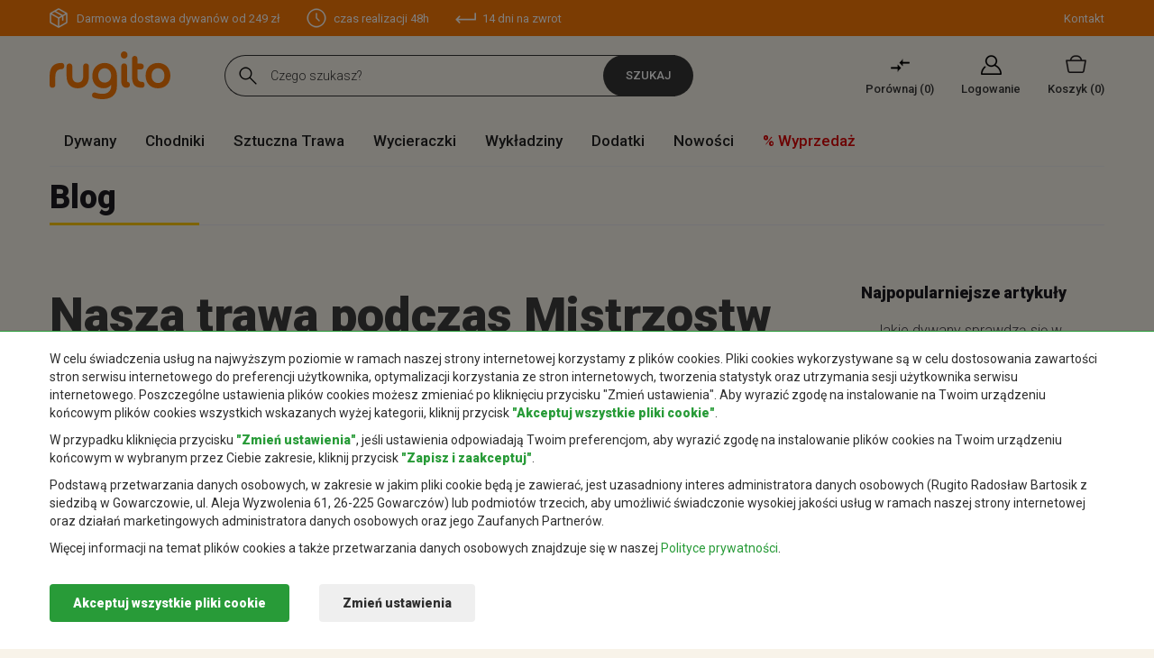

--- FILE ---
content_type: text/html; charset=UTF-8
request_url: https://rugito.pl/blog/_news/224/nasza-trawa-podczas-mistrzostw-euro-2020
body_size: 13249
content:
<!DOCTYPE html><html><head><script>      window.dataLayer = window.dataLayer || [];
      function gtag() { dataLayer.push(arguments); }      
      gtag('consent', 'default', {
        'ad_user_data': 'denied',
        'ad_personalization': 'denied',
        'ad_storage': 'denied',
        'analytics_storage': 'denied',
        'functionality_storage': 'denied',
        'security_storage': 'denied',
        'personalization_storage': 'denied',
        'wait_for_update': 200,
      });       
      </script>    <base href="/" />    <script>    var minPrice = 0;var maxPrice = 1500;var minHeight=0;var maxHeight=60;
    var cp1 = 0;
        var ttt = 1;
        </script>            <script defer src="https://www.googletagmanager.com/gtag/js?id=UA-151116465-1"></script>        <script defer>          window.dataLayer = window.dataLayer || [];function gtag(){dataLayer.push(arguments);}
          gtag('js', new Date());
          gtag('config', 'UA-151116465-1');  		
      </script>    <meta charset="utf-8"><title>Nasza trawa podczas Mistrzostw Euro 2020 - Blog | Rugito.pl – sklep internetowy: dywany, chodniki, wykładziny</title>    <meta name="author" content="dimax.pl">    <meta name="description" content="Chcesz wiedzieć więcej na temat dywanów, chodników, wykładzin, poznać ciekawostki o nich i sposoby ich pielęgnacji? Zapraszamy na bloga o tej tematyce na rugito.pl" />    <meta name="viewport" content="width=device-width,initial-scale=1">    <meta name="apple-mobile-web-app-capable" content="yes">    <meta name="SKYPE_TOOLBAR" content="SKYPE_TOOLBAR_PARSER_COMPATIBLE" /> 
    <link rel="shortcut icon" type="image/x-icon" href="images/favicon.png">    
        <link rel="preconnect" href="https://fonts.googleapis.com"><link rel="preconnect" href="https://fonts.gstatic.com" crossorigin><link async href="https://fonts.googleapis.com/css2?family=Jost:wght@100;300;400;500;600;700&family=Roboto:ital,wght@0,100;0,300;0,400;0,500;0,900;1,100;1,300;1,400;1,500;1,700;1,900&display=swap" rel="stylesheet">        
    	  <meta name="google-site-verification" content="AAdqAsUqk86fm-b501rN9Bqt8EWp38RvknDruWDYEAY" />          
    <script defer>(function(w,d,s,l,i){w[l]=w[l]||[];w[l].push({'gtm.start':    
    new Date().getTime(),event:'gtm.js'});var f=d.getElementsByTagName(s)[0],    
    j=d.createElement(s),dl=l!='dataLayer'?'&l='+l:'';j.async=true;j.src=    
    'https://www.googletagmanager.com/gtm.js?id='+i+dl;f.parentNode.insertBefore(j,f);    
    })(window,document,'script','dataLayer','GTM-N3CZX48');</script>    
        


	    
        
                      <link rel="stylesheet" href="css/stylesheet-1742929701-1.min.css">          
            
    <script>var addrcode = "https://rugito.pl/";</script>    
             
                
        <script src="/js/scripts-1742929701-1.min.js"></script>        
    	                <script>                    (function($){var a={},c="doTimeout",d=Array.prototype.slice;$[c]=function(){return b.apply(window,[0].concat(d.call(arguments)))};$.fn[c]=function(){var f=d.call(arguments),e=b.apply(this,[c+f[0]].concat(f));return typeof f[0]==="number"||typeof f[1]==="number"?this:e};function b(l){var m=this,h,k={},g=l?$.fn:$,n=arguments,i=4,f=n[1],j=n[2],p=n[3];if(typeof f!=="string"){i--;f=l=0;j=n[1];p=n[2]}if(l){h=m.eq(0);h.data(l,k=h.data(l)||{})}else{if(f){k=a[f]||(a[f]={})}}k.id&&clearTimeout(k.id);delete k.id;function e(){if(l){h.removeData(l)}else{if(f){delete a[f]}}}function o(){k.id=setTimeout(function(){k.fn()},j)}if(p){k.fn=function(q){if(typeof p==="string"){p=g[p]}p.apply(m,d.call(n,i))===true&&!q?o():e()};o()}else{if(k.fn){j===undefined?e():k.fn(j===false);return true}else{e()}}}})(jQuery);        </script>                            
            
			
	            
    <meta name="facebook-domain-verification" content="b9gijqn728h55930fcb9sm17fdz5id" />        <link rel="stylesheet" href="css/stylesheet-1742929701-2.min.css"></head><body class=" "><noscript><iframe src="https://www.googletagmanager.com/ns.html?id=GTM-N3CZX48" height="0" width="0" style="display:none;visibility:hidden"></iframe></noscript><div class="consents-box" style="/*display:none*/; ">    <div class="consents-box__inside">            <div class="container">                <div class="consents-box__content">                    <p>                    W celu świadczenia usług na najwyższym poziomie w ramach naszej strony internetowej korzystamy z plików cookies. 
                    Pliki cookies wykorzystywane są w celu dostosowania zawartości stron serwisu internetowego do preferencji użytkownika, optymalizacji korzystania ze stron internetowych, tworzenia statystyk oraz utrzymania sesji użytkownika serwisu internetowego. 
                    Poszczególne ustawienia plików cookies możesz zmieniać po kliknięciu przycisku "Zmień ustawienia". 
                    Aby wyrazić zgodę na instalowanie na Twoim urządzeniu końcowym plików cookies wszystkich wskazanych wyżej kategorii, kliknij przycisk <strong>"Akceptuj wszystkie pliki cookie"</strong>.
                    </p>                    
                    <p>                        W przypadku kliknięcia przycisku <strong>"Zmień ustawienia"</strong>, jeśli ustawienia odpowiadają Twoim preferencjom, aby wyrazić zgodę na instalowanie plików cookies na Twoim urządzeniu końcowym w wybranym przez Ciebie zakresie, kliknij przycisk <strong>"Zapisz i zaakceptuj"</strong>.
                    </p>                    
                    <p>                    Podstawą przetwarzania danych osobowych, w zakresie w jakim pliki cookie będą je zawierać,
                    jest uzasadniony interes administratora danych osobowych 
                    (Rugito Radosław Bartosik z siedzibą w Gowarczowie, ul. Aleja Wyzwolenia 61, 26-225 Gowarczów) 
                    lub podmiotów trzecich, aby umożliwić świadczonie wysokiej jakości usług  
                    w ramach naszej strony internetowej oraz działań marketingowych administratora danych osobowych 
                    oraz jego Zaufanych Partnerów.
                    </p>                    <p>Więcej informacji na temat plików cookies a także przetwarzania danych osobowych znajdzuje się 
                    	w naszej <a href="/polityka-prywatnosci">Polityce prywatności</a>.</p>                </div>                <div class="consents-box__buttons">                <button class="btn btn-green cookie-all-accept">Akceptuj wszystkie pliki cookie</button>                    <button class="btn btn-transparent" data-toggle="modal" data-target="#cookieModalCenter">Zmień ustawienia</button>                </div>            </div>  
    </div>        <div class="consents-box__bg"></div>    </div>    <div class="modal fade" id="cookieModalCenter" tabindex="-1" role="dialog" aria-labelledby="cookieModalCenterTitle" aria-hidden="true">  <div class="modal-dialog modal-dialog-centered" role="document">    <div class="modal-content">      <form class="cookie-form">          <div class="modal-header">            <h5 class="modal-title" id="exampleModalLongTitle">Ustawienie Cookies</h5>            <button type="button" class="close" data-dismiss="modal" aria-label="Close">              <span aria-hidden="true">&times;</span>            </button>          </div>          <div class="modal-body">            <p>Poniżej możesz zarządzać swoimi preferencjami w zakresie instalowania analitycznych i marketingowych plików cookies na Twoim urządzeniu w związku z korzystaniem z naszej strony internetowej.</p>            <div class="option-settings">                <div class="item">    <div class="item-top">                    <h6>Serwisowe pliki cookies</h6>                        <div class="always">Zawsze włączone</div>                    </div>                    <div class="item-bottom">                    <p>Pliki wykorzystywane do prawidłowego działania strony internetowej. Są one niezbędne do poprawnego funkcjonowania, poprawy bezpieczeństwa oraz umożliwienia wykonania podstawowych operacji oferowanych przez stronę, np. dostęp do koszyka produktów. Pliki cookie z tej kategorii są zawsze włączone, ponieważ bez nich strona może działać niepoprawnie. Możliwe jest ich wyłączenie w ustawieniach przeglądarki internetowej, czego efektem może być błędne działanie strony internetowej i sklepu.</p>                    </div>                </div>                <div class="item">    <div class="item-top">                    <h6>Analityczne i marketingowe pliki cookies</h6>                        <div class="item-checkbox">                            <input name="coockie1" type="checkbox" class="item-checkbox-input" id="check-am"  aria-label="am" data-id="checkbox-am" role="switch">                            <label class="item-checkbox-label" for="check-am" data-cli-enable="Włączone" data-cli-disable="Wyłączone"><span>analityczne i marketingowe</span></label>                        </div>                    </div>                    <div class="item-bottom">                    <p>Pliki wykorzystywane w celu sporządzania statystyk odwiedzin i źródeł ruchu na stronie. Pomagają analizować ruch na stronie oraz poprawiać jej działanie. Mogą być wykorzystywane przez naszych Zaufanych Partnerów w celu śledzenia Użytkowników na stronach internetowych. Celem jest wyświetlanie reklam dopasowanych do preferencji poszczególnych Użytkowników.</p>                    </div>                </div>            </div>          </div>          <div class="modal-footer">            <button type="button" class="btn btn-green cookie-selected-accept">Zapisz i zaakceptuj</button>          </div>      </form>    </div>  </div></div>  
  <div id="additional-menu">    <div class="additional-menu__responsive">      <a href="#" class="close-side-panel"><span></span></a>      <div class="additional-menu__inside">        <div class="additional-menu__top">          <a href="/" class="logo">Rugito</a>        </div>        <nav id="menu-responsive">          <ul>                      <li class="submenu  ">              <a href="dywany" 
                class=" "
                  title="Dywany">Dywany</a><span class="s-arr"></span>                  
                            <div class="level-links">                <div class="level-links__inside">                  <div class="submenu-links">                    <ul>                                          <li><a href="/dywany-nowoczesne">Dywany nowoczesne</a></li>  
                                          <li><a href="/dywany-tradycyjne">Dywany tradycyjne</a></li>  
                                          <li><a href="/dywany-shaggy">Dywany shaggy</a></li>  
                                          <li><a href="/dywany-ekskluzywne">Dywany ekskluzywne</a></li>  
                                          <li><a href="/dywany-dzieciece">Dywany dziecięce</a></li>  
                                          <li><a href="/dywany-sznurkowe">Dywany sznurkowe</a></li>  
                                          <li><a href="/dywany-lazienkowe">Dywany łazienkowe</a></li>  
                                          <li><a href="/dywany-zewnetrzne">Dywany zewnętrzne</a></li>  
                                        </ul>                  </div>                </div>              </div>                          </li>                      <li class="submenu  ">              <a href="chodniki" 
                class=" "
                  title="Chodniki">Chodniki</a><span class="s-arr"></span>                  
                            <div class="level-links">                <div class="level-links__inside">                  <div class="submenu-links">                    <ul>                                          <li><a href="/chodniki-nowoczesne">Chodniki nowoczesne</a></li>  
                                          <li><a href="/chodniki-tradycyjne">Chodniki tradycyjne</a></li>  
                                          <li><a href="/chodniki-shaggy">Chodniki shaggy</a></li>  
                                          <li><a href="/chodniki-sznurkowe">Chodniki sznurkowe</a></li>  
                                          <li><a href="/chodniki-podgumowane">Chodniki podgumowane</a></li>  
                                          <li><a href="/chodniki-do-przedpokoju">Chodniki do przedpokoju</a></li>  
                                          <li><a href="/chodniki-dywanowe ">Chodniki dywanowe</a></li>  
                                        </ul>                  </div>                </div>              </div>                          </li>                      <li class="  ">              <a href="sztuczna-trawa" 
                class=" "
                  title="Sztuczna Trawa">Sztuczna Trawa</a><span class="s-arr"></span>                  
                          </li>                      <li class="  ">              <a href="wycieraczki" 
                class=" "
                  title="Wycieraczki">Wycieraczki</a><span class="s-arr"></span>                  
                          </li>                      <li class="  ">              <a href="wykladziny" 
                class=" "
                  title="Wykładziny">Wykładziny</a><span class="s-arr"></span>                  
                          </li>                      <li class="  ">              <a href="dodatki" 
                class=" "
                  title="Dodatki">Dodatki</a><span class="s-arr"></span>                  
                          </li>          					  <li class=""><a href="/dywany-nowosci">Nowości</a></li>            <li class="promo-active"><a href="/dywany-wyprzedaz">% Wyprzedaż</a></li>          </ul>        </nav>      </div>    </div>  </div>  
  <header id="Header-new">      <div class="header-top">        <div class="container">          <div class="inside">            <div class="left-col">              <ul>                                <li class="delivery">                    <a href="https://rugito.pl/koszt-i-czas-dostawy">                                                    Darmowa dostawa dywanów od 249 zł                                                
                    </a>                </li>                                <li class="time"><a href="https://rugito.pl/koszt-i-czas-dostawy">czas realizacji 48h</a></li>                <li class="return"><a href="https://rugito.pl/zwroty-i-reklamacje">14 dni na zwrot</a></li>                
                                
              </ul>              <div id="nav-icon" class="nav-icon">                  <span></span>                  <span></span>                  <span></span>                  <span></span>                  <span></span>                  <span></span>                  <div class="text">Menu</div>              </div>            </div>            <div class="right-col">              <ul>                <li><a href="/Kontakt">Kontakt</a></li>              </ul>            </div>          </div>        </div>      </div>      <div class="header-middle">        <div class="container">          <div class="inside">            <div class="left-col">              <a href="/" class="logo">Rugito</a>            </div>            <div class="right-col">              <div class="form-place">                <form action="https://rugito.pl/products/list" method="get" class="">                  <div class="form-search-top">                    <input type="text" id="search-input" class="text" placeholder="Czego szukasz?" name="phrase" >                    <a class="search-loupe search-button">Szukaj</a>                    <div id="search-inputautocomplete-list" class="autocomplete-items"></div>                  </div>                </form>              </div>              <div class="menu-sticky">                <nav id="menu">                  <ul>                                      <li class="submenu">                      <a href="dywany" 
                        class=" "
                          title="Dywany">Dywany</a>                      <div class="level-links-full" style="/*display:none;*/"><div class="level-links__inside"><div class="submenu-links cat"><div class="title">Kategoria</div><ul><li><a href="dywany-nowoczesne" title="Dywany nowoczesne">Nowoczesne</a></li><li><a href="dywany-kolorowe" title="Dywany kolorowe">Kolorowe</a></li><li><a href="dywany-shaggy" title="Dywany shaggy">Shaggy</a></li><li><a href="dywany-czarno-biale" title="Dywany czarno białe">Czarno białe</a></li><li><a href="dywany-dzieciece" title="Dywany dziecięce">Dziecięce</a></li><li><a href="dywany-boho" title="Dywany boho">Boho</a></li><li><a href="dywany-sznurkowe" title="Dywany sznurkowe">Sznurkowe</a></li><li><a href="dywany-do-prania-w-pralce" title="Dywany do prania w pralce">Do prania w pralce</a></li><li><a href="dywany-zewnetrzne" title="Dywany zewnętrzne">Zewnętrzne</a></li><li><a href="dywany-z-krotkim-wlosiem" title="Dywany z krótkim włosiem">Z krótkim włosiem</a></li><li><a href="dywany-retro" title="Dywany retro">Retro</a></li><li><a href="dywany-z-fredzlami" title="Dywany z frędzlami">Z frędzlami</a></li><li><a href="dywany-tanie" title="Dywany tanie">Tanie</a></li><li><a href="dywany-marokanska-koniczyna" title="Dywany marokańska koniczyna">Marokańska koniczyna</a></li><li><a href="dywany-orientalne" title="Dywany orientalne">Orientalne</a></li><li><a href="dywany-glamour" title="Dywany glamour">Glamour</a></li><li><a href="dywany-tureckie" title="Dywany tureckie">Tureckie</a></li><li><a href="dywany-w-gwiazdki" title="Dywany w gwiazdki">W gwiazdki</a></li><li><a href="dywany-mlodziezowe" title="Dywany młodzieżowe">Młodzieżowe</a></li><li><a href="dywany-geometryczne" title="Dywany geometryczne">Geometryczne</a></li><li><a href="dywaniki-lazienkowe" title="Dywaniki łazienkowe">łazienkowe</a></li></ul></div><div class="submenu-links"><div class="title">Pomieszczenie</div><ul><li><a href="dywany-do-przedpokoju" title="Dywany do przedpokoju">Przedpokój</a></li><li><a href="dywany-do-sypialni" title="Dywany do sypialni">Sypialnia</a></li><li><a href="dywany-do-pokoju" title="Dywany do pokoju">Pokój</a></li><li><a href="dywany-do-lazienki" title="Dywany do łazienki">Łazienka</a></li><li><a href="dywany-do-kuchni" title="Dywany do kuchni">Kuchnia</a></li><li><a href="dywany-na-taras" title="Dywany na taras">Taras</a></li><li>&nbsp;</li></ul><div class="title">Kształt</div><ul><li><a href="dywany-prostokatne" title="Dywany prostokątne">prostokątne</a></li><li><a href="dywany-owalne" title="Dywany owalne">owalne</a></li><li><a href="dywany-okragle" title="Dywany okrągłe">okrągłe</a></li><li><a href="dywany-kwadratowe" title="Dywany kwadratowe">kwadratowe</a></li></ul></div><div class="submenu-links"><div class="title">Rozmiar</div><ul><li><a href="dywany-60x100cm" title="Dywany 60x100cm">Dywany 60x100cm</a></li><li><a href="dywany-80x150cm" title="Dywany 80x150cm">Dywany 80x150cm</a></li><li><a href="dywany-100x150cm" title="Dywany 100x150cm">Dywany 100x150cm</a></li><li><a href="dywany-120x170cm" title="Dywany 120x170cm">Dywany 120x170cm</a></li><li><a href="dywany-160x230cm" title="Dywany 160x230cm">Dywany 160x230cm</a></li><li><a href="dywany-200x300cm" title="Dywany 200x300cm">Dywany 200x300cm</a></li><li><a href="dywany-250x350cm" title="Dywany 250x350cm">Dywany 250x350cm</a></li><li><a href="dywany-300x400cm" title="Dywany 300x400cm">Dywany 300x400cm</a></li></ul></div></div></div>                    </li>                                      <li class="submenu">                      <a href="chodniki" 
                        class=" "
                          title="Chodniki">Chodniki</a>                      <div class="level-links">                            <div class="level-links__inside">                              <div class="submenu-links">                                <ul>                                                                  <li><a href="/chodniki-nowoczesne">Chodniki nowoczesne</a></li>  
                                                                  <li><a href="/chodniki-tradycyjne">Chodniki tradycyjne</a></li>  
                                                                  <li><a href="/chodniki-shaggy">Chodniki shaggy</a></li>  
                                                                  <li><a href="/chodniki-sznurkowe">Chodniki sznurkowe</a></li>  
                                                                  <li><a href="/chodniki-podgumowane">Chodniki podgumowane</a></li>  
                                                                  <li><a href="/chodniki-do-przedpokoju">Chodniki do przedpokoju</a></li>  
                                                                  <li><a href="/chodniki-dywanowe ">Chodniki dywanowe</a></li>  
                                                                </ul>                              </div>                            </div>                          </div>                    </li>                                      <li class="">                      <a href="sztuczna-trawa" 
                        class=" "
                          title="Sztuczna Trawa">Sztuczna Trawa</a>                      												
												
												                    </li>                                      <li class="">                      <a href="wycieraczki" 
                        class=" "
                          title="Wycieraczki">Wycieraczki</a>                      												
												
												                    </li>                                      <li class="">                      <a href="wykladziny" 
                        class=" "
                          title="Wykładziny">Wykładziny</a>                      												
												
												                    </li>                                      <li class="">                      <a href="dodatki" 
                        class=" "
                          title="Dodatki">Dodatki</a>                      												
												
												                    </li>                                    
									  <li class=""><a href="/dywany-nowosci">Nowości</a></li>                    <li class="promo-active"><a href="/dywany-wyprzedaz">% Wyprzedaż</a></li>                  </ul>                </nav>              </div>              <div class="actions-shop">                <div class="compare-link">                                <div class="compare-count-mobile hidden">0</div>                  <a href="https://rugito.pl/products/compare">Porównaj&nbsp;(<span class="comparison_count">0</span>)</a>                </div>                                    <div class="my-account-link">                      <a href="https://rugito.pl/clients/signin">Logowanie</a>                    </div>                                
                <div class="minicart-link">                                        <div class="cart-count-mobile hidden">0</div>                  <a href="https://rugito.pl/cart/shopping">Koszyk&nbsp;<span class="">(0)</span></a>                </div>              </div>              <div id="nav-icon" class="nav-icon">                  <span></span>                  <span></span>                  <span></span>                  <span></span>                  <span></span>                  <span></span>                  <div class="text">Menu</div>                </div>            </div>          </div>        </div>      </div>      
      <div id="tapiso_main_menu">          <div class="">              <div class="container">                 <div class="part-right">                    <div class="shopping_cart_on" data-cart="https://rugito.pl/cart/shopping">                        <h4>Koszyk jest pusty</h4><div class="products_in"><div class="shopping_btns">                            <a href="https://rugito.pl/" class="shop_delete cart-hide">Anuluj</a>                                
                            </div>                        </div>                    </div>                 </div>                    
              </div>          </div>      </div>      <div class="header-bottom">        <div class="container">          <div class="inside">            <div class="left-col">              <nav id="menu">                <ul>                                  <li class="submenu">                    <a href="dywany"
                        class=" "
                        title="Dywany">Dywany</a><div class="level-links-full" style="/*display:none;*/"><div class="level-links__inside"><div class="submenu-links cat"><div class="title">Kategoria</div><ul><li><a href="dywany-nowoczesne" title="Dywany nowoczesne">Nowoczesne</a></li><li><a href="dywany-kolorowe" title="Dywany kolorowe">Kolorowe</a></li><li><a href="dywany-shaggy" title="Dywany shaggy">Shaggy</a></li><li><a href="dywany-czarno-biale" title="Dywany czarno białe">Czarno białe</a></li><li><a href="dywany-dzieciece" title="Dywany dziecięce">Dziecięce</a></li><li><a href="dywany-boho" title="Dywany boho">Boho</a></li><li><a href="dywany-sznurkowe" title="Dywany sznurkowe">Sznurkowe</a></li><li><a href="dywany-do-prania-w-pralce" title="Dywany do prania w pralce">Do prania w pralce</a></li><li><a href="dywany-zewnetrzne" title="Dywany zewnętrzne">Zewnętrzne</a></li><li><a href="dywany-z-krotkim-wlosiem" title="Dywany z krótkim włosiem">Z krótkim włosiem</a></li><li><a href="dywany-retro" title="Dywany retro">Retro</a></li><li><a href="dywany-z-fredzlami" title="Dywany z frędzlami">Z frędzlami</a></li><li><a href="dywany-tanie" title="Dywany tanie">Tanie</a></li><li><a href="dywany-marokanska-koniczyna" title="Dywany marokańska koniczyna">Marokańska koniczyna</a></li><li><a href="dywany-orientalne" title="Dywany orientalne">Orientalne</a></li><li><a href="dywany-glamour" title="Dywany glamour">Glamour</a></li><li><a href="dywany-tureckie" title="Dywany tureckie">Tureckie</a></li><li><a href="dywany-w-gwiazdki" title="Dywany w gwiazdki">W gwiazdki</a></li><li><a href="dywany-mlodziezowe" title="Dywany młodzieżowe">Młodzieżowe</a></li><li><a href="dywany-geometryczne" title="Dywany geometryczne">Geometryczne</a></li><li><a href="dywaniki-lazienkowe" title="Dywaniki łazienkowe">łazienkowe</a></li></ul></div><div class="submenu-links"><div class="title">Pomieszczenie</div><ul><li><a href="dywany-do-przedpokoju" title="Dywany do przedpokoju">Przedpokój</a></li><li><a href="dywany-do-sypialni" title="Dywany do sypialni">Sypialnia</a></li><li><a href="dywany-do-pokoju" title="Dywany do pokoju">Pokój</a></li><li><a href="dywany-do-lazienki" title="Dywany do łazienki">Łazienka</a></li><li><a href="dywany-do-kuchni" title="Dywany do kuchni">Kuchnia</a></li><li><a href="dywany-na-taras" title="Dywany na taras">Taras</a></li><li>&nbsp;</li></ul><div class="title">Kształt</div><ul><li><a href="dywany-prostokatne" title="Dywany prostokątne">prostokątne</a></li><li><a href="dywany-owalne" title="Dywany owalne">owalne</a></li><li><a href="dywany-okragle" title="Dywany okrągłe">okrągłe</a></li><li><a href="dywany-kwadratowe" title="Dywany kwadratowe">kwadratowe</a></li></ul></div><div class="submenu-links"><div class="title">Rozmiar</div><ul><li><a href="dywany-60x100cm" title="Dywany 60x100cm">Dywany 60x100cm</a></li><li><a href="dywany-80x150cm" title="Dywany 80x150cm">Dywany 80x150cm</a></li><li><a href="dywany-100x150cm" title="Dywany 100x150cm">Dywany 100x150cm</a></li><li><a href="dywany-120x170cm" title="Dywany 120x170cm">Dywany 120x170cm</a></li><li><a href="dywany-160x230cm" title="Dywany 160x230cm">Dywany 160x230cm</a></li><li><a href="dywany-200x300cm" title="Dywany 200x300cm">Dywany 200x300cm</a></li><li><a href="dywany-250x350cm" title="Dywany 250x350cm">Dywany 250x350cm</a></li><li><a href="dywany-300x400cm" title="Dywany 300x400cm">Dywany 300x400cm</a></li></ul></div></div></div>                                          </li>                                  <li class="submenu">                    <a href="chodniki"
                        class=" "
                        title="Chodniki">Chodniki</a><div class="level-links">                            <div class="level-links__inside">                              <div class="submenu-links">                                <ul>                                                                  <li><a href="/chodniki-nowoczesne">Chodniki nowoczesne</a></li>  
                                                                  <li><a href="/chodniki-tradycyjne">Chodniki tradycyjne</a></li>  
                                                                  <li><a href="/chodniki-shaggy">Chodniki shaggy</a></li>  
                                                                  <li><a href="/chodniki-sznurkowe">Chodniki sznurkowe</a></li>  
                                                                  <li><a href="/chodniki-podgumowane">Chodniki podgumowane</a></li>  
                                                                  <li><a href="/chodniki-do-przedpokoju">Chodniki do przedpokoju</a></li>  
                                                                  <li><a href="/chodniki-dywanowe ">Chodniki dywanowe</a></li>  
                                                                </ul>                              </div>                            </div>                          </div>                                          </li>                                  <li class="">                    <a href="sztuczna-trawa"
                        class=" "
                        title="Sztuczna Trawa">Sztuczna Trawa</a>                                          </li>                                  <li class="">                    <a href="wycieraczki"
                        class=" "
                        title="Wycieraczki">Wycieraczki</a>                                          </li>                                  <li class="">                    <a href="wykladziny"
                        class=" "
                        title="Wykładziny">Wykładziny</a>                                          </li>                                  <li class="">                    <a href="dodatki"
                        class=" "
                        title="Dodatki">Dodatki</a>                                          </li>                  
                  <li class=""><a href="/dywany-nowosci">Nowości</a></li>                  <li class="promo-active"><a href="/dywany-wyprzedaz">% Wyprzedaż</a></li>                </ul>              </nav>            </div>            <div class="search-mobile">               <div class="form-place">                <form action="https://rugito.pl/products/list" method="get" class="">                  <div class="form-search-top">                    <input id="search-input-m" type="text" class="text" placeholder="Czego szukasz?" name="phrase" >                    <a class="search-loupe search-button">Szukaj</a>                    <div id="search-inputautocomplete-list" class="autocomplete-items"></div>                  </div>                </form>              </div>            </div>          </div>        </div>      </div>    </header>  
     <a href="https://rugito.pl/products/compare" class="tapiso_compare_products comparison_box"></a><div id="categories-instead-of-baner"><div class="container">    <div class="row">            <h2><a href="https://rugito.pl/dywany" title="Dywany">Dywany</a></h2>            <h2><a href="https://rugito.pl/chodniki" title="Chodniki">Chodniki</a></h2>            <h2><a href="https://rugito.pl/sztuczna-trawa" title="Sztuczna trawa">Sztuczna&nbsp;trawa</a></h2>            <h2><a href="https://rugito.pl/wycieraczki" title="Wycieraczki">Wycieraczki</a></h2>            <h2><a href="https://rugito.pl/wykladziny" title="Wykładziny">Wykładziny</a></h2>            <h2><a href="https://rugito.pl/dodatki" title="Dodatki">Dodatki</a></h2>            
        </div>    </div></div><div class="container"></div>  <div class="allert-wrapper alert-div"></div>    <div id="tapiso_newsletter_popup" style="display: none;">        <div>                <div class="left_img">                    <img class="lazy" src="/images/l.jpg" data-src="images/newsletter_img.jpg" alt="Rugito newsletter"/>                </div>                <div class="newsletter_text">                <span class="newsletter_close nl_close"><img class="lazy" src="/images/l.jpg" data-src="images/cross.png" alt="Rugito newsletter"/></span>                    <form action="_newsletter_dodaj/_newsletter" method="post" class="newsletter-main-form">                    <input type="hidden" name="page" value="" />                    	
                        <h3>Zapisz się do naszego newslettera</h3>                        <p>Otrzymuj regularne informacje o promocjach i nowych produktach!</p>                        <div class="input_group">                            <input id="inputNewsletter" class="form-control" type="email" placeholder="Twój email" name="email">                        </div>                        <div class="input_group_btns">                            <button class="btn btn-lg btn-primary btn-block" type="submit">Zapisz się</button>                        </div>                    </form>                </div>            </div>        </div>    
     
		
		
       <div id="blog-list">    <div class="container">        <div class="tapiso_header"><h3>Blog</h3></div> 
            <div class="row"><div class="col-md-9 col-xs-12">                	
                <div class="blog-details">                    <div class="blog-details-header">                            <h3>Nasza trawa podczas Mistrzostw Euro 2020</h3>                                                        <div class="date">18 
				                        Czerwiec 
				                        2021</div>                        </div>                        <article>                        		                        <img src="https://rugito.pl/foto/nodes/1624523445.png" alt="Nasza trawa podczas Mistrzostw Euro 2020"/>                        	                        <p><span style="font-size:14px;">Relaks na świeżym powietrzu, leżaki, zimne napoje i mecz piłki nożnej Euro 2020. Brzmi niemożliwie? A jednak! Przedstawiamy naszą sztuczną trawę &bdquo;Wimbledon a6&rdquo;, kt&oacute;ra doskonale sprawdza się w takich warunkach.</span></p><p><span style="font-size:14px;">Naszą trawa ma też wiele innych zastosowań. Pojawiła się między innymi na Stadionie Narodowym w Warszawie, czy wielu kortach tenisowych, Jest wyjątkowo trwała w użytkowaniu r&oacute;wnież w tak szczeg&oacute;lnych warunkach sportowych, polecamy dla każdego miłośnika sportu.</span></p><p><span style="font-size:14px;">Grubość trawy &bdquo;Wimbledon A6&rdquo;to 6 mm, kolor zielony, bardzo podobny do naturalnego koloru trawy.</span></p> 
                        </article>                        	
                                                    <div id="tapiso_products">                                <ul class="slider_tabs">                                    <li class="tapiso_products_header"><h3>Oferta</h3></li>                                </ul>                                <div class="sliders_content">                                    <div class="tapiso_new_slider tapiso_slider products_slider_1">                                        <div class="product_new_slider_blog product_slider">                                            
                                                                                            
                                                
                                                <div class="product_item">                                                        
                                                                                                        
                                                                                                            <div class="additional item0 active">                                                                                                                                                                                   </div>                                                                                                            
                                                        <div class="product-item-img">                                                                                                                    <a href="https://rugito.pl/sztuczna-trawa/sztuczna-trawa-wimbledon-kolor-zielony" 
                                                                class="item0 active"
                                                                title="SZTUCZNA TRAWA WIMBLEDON kolor zielony"
                                                                >                                                                                                                                    
                                                                    <picture>                                                                                                                                            <source data-srcset="https://dywanychemex.pl/foto/products/thumb_trawa-green-a6-tapiso-1-jpg1711636598.jpg" type="image/jpeg">                                                                        <img class="lazy" src="/images/l.jpg" data-src="https://dywanychemex.pl/foto/products/thumb_trawa-green-a6-tapiso-1-jpg1711636598.jpg" alt="SZTUCZNA TRAWA WIMBLEDON kolor zielony"/>                                                                    </picture>                            
                                                                                                                            </a>                                                                                                                </div>                                                        <div class="product_description">                                                            
                                                                                                                    
                                                            <div class="item0 active">                                                                <h4>                                                                    <a href="https://rugito.pl/sztuczna-trawa/sztuczna-trawa-wimbledon-kolor-zielony"
                                                                        title="SZTUCZNA TRAWA WIMBLEDON kolor zielony"
                                                                        >                                                                        SZTUCZNA TRAWA WIMBLEDON kolor zielony                                                                    </a>                                                                </h4>                                                                <div class="price ">                                                                                                                                        od 25.85 zł/m<sup>2</sup>                                                                </div>                                                            </div>                                                            
                                                                                                                    
                                                        </div>                                                        <div class="product_item_hover">                                                            
                                                                                                                
                                                            <div class="shop_compare item0 active">                                                                <a href="https://rugito.pl/sztuczna-trawa/sztuczna-trawa-wimbledon-kolor-zielony" class="compare_button add-to-comparison" data-hash="c4b8f329386e36">                                                                    <span class="text">Porównaj</span>                                                                    <span class="heart"></span>                                                                </a>                                                                <a href="https://rugito.pl/sztuczna-trawa/sztuczna-trawa-wimbledon-kolor-zielony" 
                                                                    class="shopping_cart"
                                                                    title="SZTUCZNA TRAWA WIMBLEDON kolor zielony"
                                                                    >                                                                    Do koszyka                                                                </a>                                                                
                                                            </div>                                                            
                                                                                                                    <div class="color_choice ">                                                                <h5>SZTUCZNA TRAWA WIMBLEDON kolor zielony</h5>                                                                <div><br></div>                                                            </div>                                                          
                                                        </div>                                                    </div>                                                
                                                
                                                                                        
                                        </div>                                    </div>                                </div>                            </div>                                                	
                        	
                                                <div class="tags">Tagi:
                                                <a href="https://rugito.pl/blog?tag=euro 2020" title="euro 2020">euro 2020</a>                                                <a href="https://rugito.pl/blog?tag=mecz euro" title="mecz euro">mecz euro</a>                                                <a href="https://rugito.pl/blog?tag=mecz euro 2020" title="mecz euro 2020">mecz euro 2020</a>                                                <a href="https://rugito.pl/blog?tag=trawa" title="trawa">trawa</a>                                                <a href="https://rugito.pl/blog?tag=sztucza trawa" title="sztucza trawa">sztucza trawa</a>                                                <a href="https://rugito.pl/blog?tag=trawnik" title="trawnik">trawnik</a>                                                <a href="https://rugito.pl/blog?tag=wykladzian" title="wykladzian">wykladzian</a>                                                </div>                                                <div id="comments"><div id="fb-root"></div><script>(function(d, s, id) {
  var js, fjs = d.getElementsByTagName(s)[0];
  if (d.getElementById(id)) return;
  js = d.createElement(s); js.id = id;
  js.src = "//connect.facebook.net/pl_PL/sdk.js#xfbml=1&version=v2.6";
  fjs.parentNode.insertBefore(js, fjs);
}(document, 'script', 'facebook-jssdk'));</script>                        <div class="fb-comments" data-mobile="true" data-href="https://rugito.pl/blog/_news/224/nasza-trawa-podczas-mistrzostw-euro-2020" data-numposts="5" data-width="100%"></div>                        </div>                    </div>                	
                	
                        
                                  
                            	
                	

			

            		
                                    <br><br><br>                </div>               <div class="col-md-3 col-xs-12">               	                <aside class="tapiso_sidebar_categories">                        <div class="tapiso_header_small"><h3>Najpopularniejsze artykuły</h3></div>                        <div class="list-group">                        		                <a href="https://rugito.pl/blog/_news/297/jakie-dywany-sprawdza-sie-w-pomieszczeniach-z-ogrzewaniem-podlogowym"
									class="list-group-item"
									title="Jakie dywany sprawdzą się w pomieszczeniach z ogrzewaniem podłogowym?">Jakie dywany sprawdzą się w pomieszczeniach z ogrzewaniem podłogowym?</a>                	
		                		                <a href="https://rugito.pl/blog/_news/201/dywan-zlozony-w-kostke-jak-wyprostowac"
									class="list-group-item"
									title="Dywan złożony w kostkę - jak wyprostować?">Dywan złożony w kostkę - jak wyprostować?</a>                	
		                		                <a href="https://rugito.pl/blog/_news/316/jaki-dywan-wybrac-przy-ogrzewaniu-podlogowym"
									class="list-group-item"
									title="Jaki dywan wybrać przy ogrzewaniu podłogowym?">Jaki dywan wybrać przy ogrzewaniu podłogowym?</a>                	
		                		                <a href="https://rugito.pl/blog/_news/196/wykladziny-do-biura"
									class="list-group-item"
									title="Wykładziny do biura">Wykładziny do biura</a>                	
		                		                <a href="https://rugito.pl/blog/_news/232/maty-antyposlizgowe-do-czego-sluza-i-jak-sie-je-stosuje"
									class="list-group-item"
									title="Maty antypoślizgowe - do czego służą i jak się je stosuje">Maty antypoślizgowe - do czego służą i jak się je stosuje</a>                	
		                		                
		                                        </div>                    </aside>                                                	                <aside class="widget-tags">                        <div class="tapiso_header_small"><h3>Tagi</h3></div>                        <div class="tagcloud">                        			                    <a href="https://rugito.pl/blog?tag=trawnik">trawnik</a>                    		                    <a href="https://rugito.pl/blog?tag=wykladzian">wykladzian</a>                    		                    <a href="https://rugito.pl/blog?tag=sztucza trawa">sztucza trawa</a>                    		                    <a href="https://rugito.pl/blog?tag=trawa">trawa</a>                    		                    <a href="https://rugito.pl/blog?tag=mecz euro">mecz euro</a>                    		                    <a href="https://rugito.pl/blog?tag=mecz euro 2020">mecz euro 2020</a>                    		                    <a href="https://rugito.pl/blog?tag=euro 2020">euro 2020</a>                                              	
                        </div>                    </aside>                                
                    <aside class="tapiso_sidebar_categories">                        <div class="tapiso_header_small"><h3>Archiwum</h3></div>                        <div class="list-group">                        				                			                    
			                    			                					                <a class="list-group-item" href="https://rugito.pl/blog/_news-2026-01">Styczeń 2026</a>                					                			                        
			                    			                					                			                        
			                    			                					                			                        
			                    			                					                			                        
			                    			                					                <a class="list-group-item" href="https://rugito.pl/blog/_news-2025-0">2025</a>                					                			                        
			                    			                					                			                        
			                    			                					                			                        
			                    			                					                			                        
			                    			                					                			                        
			                    			                					                			                        
			                    			                					                			                        
			                    			                					                			                        
			                    			                					                			                        
			                    			                					                			                        
			                    			                					                			                        
			                    			                					                			                        
			                    			                					                			                        
			                    			                					                			                        
			                    			                					                			                        
			                    			                					                			                        
			                    			                					                			                        
			                    			                					                			                        
			                    			                					                			                        
			                    			                					                <a class="list-group-item" href="https://rugito.pl/blog/_news-2024-0">2024</a>                					                			                        
			                    			                					                			                        
			                    			                					                			                        
			                    			                					                			                        
			                    			                					                			                        
			                    			                					                			                        
			                    			                					                			                        
			                    			                					                			                        
			                    			                					                			                        
			                    			                					                			                        
			                    			                					                			                        
			                    			                					                			                        
			                    			                					                			                        
			                    			                					                <a class="list-group-item" href="https://rugito.pl/blog/_news-2023-0">2023</a>                					                			                        
			                    			                					                			                        
			                    			                					                			                        
			                    			                					                			                        
			                    			                					                			                        
			                    			                					                			                        
			                    			                					                			                        
			                    			                					                			                        
			                    			                					                			                        
			                    			                					                			                        
			                    			                					                			                        
			                    			                					                			                        
			                    			                					                			                        
			                    			                					                			                        
			                    			                					                			                        
			                    			                					                			                        
			                    			                					                			                        
			                    			                					                			                        
			                    			                					                			                        
			                    			                					                			                        
			                    			                					                			                        
			                    			                					                			                        
			                    			                					                			                        
			                    			                					                			                        
			                    			                					                			                        
			                    			                					                			                        
			                    			                					                <a class="list-group-item" href="https://rugito.pl/blog/_news-2022-0">2022</a>                					                			                        
			                    			                					                			                        
			                    			                					                			                        
			                    			                					                <a class="list-group-item" href="https://rugito.pl/blog/_news-2023-0">2023</a>                					                			                        
			                    			                					                <a class="list-group-item" href="https://rugito.pl/blog/_news-2022-0">2022</a>                					                			                        
			                    			                					                			                        
			                    			                					                			                        
			                    			                					                			                        
			                    			                					                			                        
			                    			                					                			                        
			                    			                					                			                        
			                    			                					                			                        
			                    			                					                			                        
			                    			                					                			                        
			                    			                					                			                        
			                    			                					                			                        
			                    			                					                			                        
			                    			                					                			                        
			                    			                					                			                        
			                    			                					                			                        
			                    			                					                			                        
			                    			                					                			                        
			                    			                					                			                        
			                    			                					                			                        
			                    			                					                			                        
			                    			                					                			                        
			                    			                					                			                        
			                    			                					                			                        
			                    			                					                			                        
			                    			                					                <a class="list-group-item" href="https://rugito.pl/blog/_news-2021-0">2021</a>                					                			                        
			                    			                					                			                        
			                    			                					                			                        
			                    			                					                			                        
			                    			                					                			                        
			                    			                					                			                        
			                    			                					                			                        
			                    			                					                			                        
			                    			                					                			                        
			                    			                					                			                        
			                    			                					                			                        
			                    			                					                			                        
			                    			                					                			                        
			                    			                					                			                        
			                    			                					                			                        
			                    			                					                			                        
			                    			                					                			                        
			                    			                					                			                        
			                    			                					                			                        
			                    			                					                			                        
			                    			                					                			                        
			                    			                					                			                        
			                    			                					                			                        
			                    			                					                			                        
			                    			                					                			                        
			                    			                					                			                        
			                    			                					                			                        
			                    			                					                			                        
			                    			                					                			                        
			                    			                					                			                        
			                    			                					                			                        
			                    			                					                			                        
			                    			                					                			                        
			                    			                					                			                        
			                    			                					                			                        
			                    			                					                			                        
			                    			                					                			                        
			                    			                					                <a class="list-group-item" href="https://rugito.pl/blog/_news-2025-0">2025</a>                					                			                        
			                    			                					                <a class="list-group-item" href="https://rugito.pl/blog/_news-2020-0">2020</a>                					                			                        
			                    			                					                			                        
			                    			                					                			                        
			                    			                					                			                        
			                    			                					                			                        
			                    			                					                			                        
			                    			                					                			                        
			                    			                					                			                                            </div>                    </aside>                    
                    
                </div>            </div>  
    </div>    </div>    
                	
            	
            	
            	
            </div></div>  	  
        
    
    <div id="tapiso_footer">    <div class="container">        <div class="row">                <div class="col-xs-6 col-md-3">                    <h2>Rugito</h2>                    <p>Rugito.pl to modne dywany od 2016 roku. Od tego czasu zajmujemy się ich sprzedażą nie tylko w Polsce, ale r&oacute;wnież wielu zadowolonych odbiorc&oacute;w mamy w takich krajach jak Czechy, Słowacja, Węgry i Niemcy. W naszym asortymencie znajdują się zar&oacute;wno tanie dywany na każdą kieszeń, jak i bardziej ekskluzywne wyroby, kt&oacute;re powinny zadowolić gusta wymagających klient&oacute;w. Z naszą firmą urządzą Państwo każdy kąt swojego domu!</p>                </div>                
                <div class="col-xs-6 col-md-3">                    <div class="tapiso_contact">                    <h2>Dane kontaktowe</h2>                    <p>Rugito</p><p>Aleja Wyzwolenia 61</p><p>26-225 Gowarcz&oacute;w</p><p>Infolinia pon-pt 10:00-15:00</p>                            <p class="phone"><span>tel.</span> <a href="tel:+48506404185">+48 506 404 185</a></p>                                                        <p class="email"><span>e-mail:</span> <a href="mailto:biuro@rugito.pl">biuro@rugito.pl</a></p>                                                    
                            <ul class="social">                                                            <li class="facebook"><a href="https://www.facebook.com/rugitodywany" target="_blank"><img src="images/facebook.svg" alt="Rugito facebook" width="8" height="14" loading="lazy"/></a></li>                                                                                        <li class="google"><a href="https://www.instagram.com/dywanyrugito/?hl=pl" target="_blank"><img src="images/instagram.svg" alt="Rugito instagram" width="15" height="15" loading="lazy"/></a></li>                                                                                                                    <li class="google"><a href="https://www.youtube.com/channel/UCZMqbxkdvomfAtI7YykIkFw" target="_blank"><img src="images/youtube.svg" alt="Rugito youtube" width="15" height="17" loading="lazy"/></a></li>                                                                                    <li class="pinterest"><a href="https://pl.pinterest.com/DywanyRugito/" target="_blank"><img src="images/pinterest_icon.webp" alt="Rugito pinterest" width="20" height="20" loading="lazy"/></a></li>                                                        </ul>                    </div>                </div>                
                                <div class="col-xs-6 col-md-3">                    <div>                        <h2>Informacje</h2>                        <ul>                                                    <li><a href="o-firmie" title="O firmie"
                            		class="">O firmie</a></li>                                                    <li><a href="regulamin" title="Regulamin"
                            		class="">Regulamin</a></li>                                                    <li><a href="polityka-plikow-cookie" title="Polityka plików cookie"
                            		class="">Polityka plików cookie</a></li>                                                    <li><a href="kontakt" title="Kontakt"
                            		class="">Kontakt</a></li>                                                    <li><a href="polityka-prywatnosci" title="Polityka prywatności"
                            		class="">Polityka prywatności</a></li>                                                    <li><a href="wspolpraca-b2b" title="Współpraca B2B"
                            		class="">Współpraca B2B</a></li>                                                    <li><a href="jak-kupowac" title="Jak kupować?"
                            		class="">Jak kupować?</a></li>                                                
                        
                            <li style=""><a class="cursor-pointer show-consent-box" data-toggle="modal" data-target="#cookieModalCenter">Zmień ustawienia prywatności</a></li>                        
                        </ul>                    </div>                </div>                                
                                <div class="col-xs-6 col-md-3">                    <div>                        <h2>Strefa klienta</h2>                        <ul>                                                    <li><a href="blog" title="Blog"
                            		class="active">Blog</a></li>                                                    <li><a href="Formy-platnosci" title="Formy płatności"
                            		class="">Formy płatności</a></li>                                                    <li><a href="koszt-i-czas-dostawy" title="Koszt i czas dostawy"
                            		class="">Koszt i czas dostawy</a></li>                                                    <li><a href="najczesciej-zadawane-pytania" title="Najczęściej zadawane pytania"
                            		class="">Najczęściej zadawane pytania</a></li>                                                    <li><a href="zwroty-i-reklamacje" title="Zwroty i reklamacje"
                            		class="">Zwroty i reklamacje</a></li>                                                    <li><a href="odstapienie-od-umowy" title="Odstąpienie od umowy"
                            		class="">Odstąpienie od umowy</a></li>                                                    <li><a href="certyfikaty" title="Certyfikaty"
                            		class="">Certyfikaty</a></li>                                                </ul>                    </div>                </div>                            </div>            
            
                        
            <div class="row">                                <div class="col-xs-6 col-md-3">                    
                        <h2>Najpopularniejsze</h2>                        <ul>                                                            <li><a href="dywany-do-salonu" title="Dywany do salonu"
                                    class="">Dywany do salonu</a></li>                                                            <li><a href="dywany-granatowe" title="Dywany granatowe"
                                    class="">Dywany granatowe</a></li>                                                            <li><a href="wycieraczki-materialowe" title="Wycieraczki materiałowe"
                                    class="">Wycieraczki materiałowe</a></li>                                                            <li><a href="dywany-designerskie" title="Dywany designerskie"
                                    class="">Dywany designerskie</a></li>                                                    </ul>                    
                </div>                                                <div class="col-xs-6 col-md-3">                    <div>                        <h2>&nbsp;</h2>                        <ul>                                                            <li><a href="wykladziny-dywanowe-obiektowe" title="Wykładziny Dywanowe Obiektowe"
                                    class="">Wykładziny Dywanowe Obiektowe</a></li>                                                            <li><a href="dywany-ekskluzywne" title="Dywany ekskluzywne"
                                    class="">Dywany ekskluzywne</a></li>                                                            <li><a href="dywany-komfortowe" title="Dywany komfortowe"
                                    class="">Dywany komfortowe</a></li>                                                            <li><a href="dywany-w-gwiazdki" title="Dywany w gwiazdki"
                                    class="">Dywany w gwiazdki</a></li>                                                    </ul>                    </div>                </div>                                                <div class="col-xs-6 col-md-3">                    <div>                        <h2>&nbsp;</h2>                        <ul>                                                            <li><a href="dywany-canvas" title="Dywany canvas"
                                    class="">Dywany canvas</a></li>                                                            <li><a href="dywany-z-fredzlami" title="Dywany z frędzlami"
                                    class="">Dywany z frędzlami</a></li>                                                            <li><a href="dywany-zewnetrzne" title="Dywany zewnętrzne"
                                    class="">Dywany zewnętrzne</a></li>                                                            <li><a href="wycieraczki-kokos" title="Wycieraczki kokos"
                                    class="">Wycieraczki kokos</a></li>                                                    </ul>                    </div>                </div>                                                <div class="col-xs-6 col-md-3">                    <div>                        <h2>&nbsp;</h2>                        <ul>                                                            <li><a href="dywany-orientalne" title="Dywany orientalne"
                                    class="">Dywany orientalne</a></li>                                                            <li><a href="wykladziny-dywanowe-dzieciece" title="Wykładziny Dywanowe Dziecięce"
                                    class="">Wykładziny Dywanowe Dziecięce</a></li>                                                            <li><a href="dywany-terakota" title="Dywany terakota"
                                    class="">Dywany terakota</a></li>                                                            <li><a href="dywany-z-krotkim-wlosiem" title="Dywany z krótkim włosiem"
                                    class="">Dywany z krótkim włosiem</a></li>                                                    </ul>                    </div>                </div>                            </div>        <div class="row"><div class="col-xs-6 col-md-3"><h2></h2>                  <ul><li><a href="dywany-bezowe" title="Dywany beżowe"
                                    class="">Dywany beżowe</a></li><li><a href="dywany-butelkowa-zielen" title="Dywany butelkowa zieleń"
                                    class="">Dywany butelkowa zieleń</a></li><li><a href="dywany-granatowe" title="Dywany granatowe"
                                    class="">Dywany granatowe</a></li><li><a href="dywany-lilac" title="Dywany lilac"
                                    class="">Dywany lilac</a></li><li><a href="dywany-pomaranczowe" title="Dywany pomarańczowe"
                                    class="">Dywany pomarańczowe</a></li><li><a href="dywany-zielone" title="Dywany zielone"
                                    class="">Dywany zielone</a></li></ul></div><div class="col-xs-6 col-md-3"><div><h2></h2>                  <ul><li><a href="dywany-biale" title="Dywany białe"
                                    class="">Dywany białe</a></li><li><a href="dywany-czarne" title="Dywany czarne"
                                    class="">Dywany czarne</a></li><li><a href="dywany-jasno-brazowe" title="Dywany jasno-brązowe"
                                    class="">Dywany jasno-brązowe</a></li><li><a href="dywany-zolte" title="Dywany żółte"
                                    class="">Dywany żółte</a></li><li><a href="dywany-rozowe" title="Dywany różowe"
                                    class="">Dywany różowe</a></li><li><a href="dywany-zlote" title="Dywany złote"
                                    class="">Dywany złote</a></li></ul></div></div><div class="col-xs-6 col-md-3"><div><h2></h2>                  <ul><li><a href="dywany-brazowe" title="Dywany brązowe"
                                    class="">Dywany brązowe</a></li><li><a href="dywany-czerwone" title="Dywany czerwone"
                                    class="">Dywany czerwone</a></li><li><a href="dywany-lososiowe" title="Dywany łososiowe"
                                    class="">Dywany łososiowe</a></li><li><a href="dywany-mietowe" title="Dywany miętowe"
                                    class="">Dywany miętowe</a></li><li><a href="dywany-szare" title="Dywany szare"
                                    class="">Dywany szare</a></li></ul></div></div><div class="col-xs-6 col-md-3"><div><h2></h2>                  <ul><li><a href="dywany-burgundy" title="Dywany burgundy"
                                    class="">Dywany burgundy</a></li><li><a href="dywany-fioletowe" title="Dywany fioletowe"
                                    class="">Dywany fioletowe</a></li><li><a href="dywany-kremowe" title="Dywany kremowe"
                                    class="">Dywany kremowe</a></li><li><a href="dywany-niebieskie" title="Dywany niebieskie"
                                    class="">Dywany niebieskie</a></li><li><a href="dywany-terakota" title="Dywany terakota"
                                    class="">Dywany terakota</a></li></ul></div></div></div><div class="row"><div class="col-xs-6 col-md-3"><h2></h2>                  <ul><li><a href="dywany-warszawa" title="Dywany Warszawa"
                                    class="">Dywany Warszawa</a></li><li><a href="dywany-wroclaw" title="Dywany Wrocław"
                                    class="">Dywany Wrocław</a></li><li><a href="dywany-szczecin" title="Dywany Szczecin"
                                    class="">Dywany Szczecin</a></li><li><a href="dywany-lublin" title="Dywany Lublin"
                                    class="">Dywany Lublin</a></li></ul></div><div class="col-xs-6 col-md-3"><div><h2></h2>                  <ul><li><a href="dywany-krakow" title="Dywany Kraków"
                                    class="">Dywany Kraków</a></li><li><a href="dywany-poznan" title="Dywany Poznań"
                                    class="">Dywany Poznań</a></li><li><a href="dywany-gdynia" title="Dywany Gdynia"
                                    class="">Dywany Gdynia</a></li><li><a href="dywany-bialystok" title="Dywany Białystok"
                                    class="">Dywany Białystok</a></li></ul></div></div><div class="col-xs-6 col-md-3"><div><h2></h2>                  <ul><li><a href="dywany-kielce" title="Dywany Kielce"
                                    class="">Dywany Kielce</a></li><li><a href="dywany-gdansk" title="Dywany Gdańsk"
                                    class="">Dywany Gdańsk</a></li><li><a href="dywany-torun" title="Dywany Toruń"
                                    class="">Dywany Toruń</a></li><li><a href="dywany-bydgoszcz" title="Dywany Bydgoszcz"
                                    class="">Dywany Bydgoszcz</a></li></ul></div></div><div class="col-xs-6 col-md-3"><div><h2></h2>                  <ul><li><a href="dywany-lodz" title="Dywany Łódź"
                                    class="">Dywany Łódź</a></li><li><a href="dywany-katowice" title="Dywany Katowice"
                                    class="">Dywany Katowice</a></li><li><a href="dywany-rzeszow" title="Dywany Rzeszów"
                                    class="">Dywany Rzeszów</a></li><li><a href="dywany-czestochowa" title="Dywany Częstochowa"
                                    class="">Dywany Częstochowa</a></li></ul></div></div></div>            
            <div class="tapiso_footer_bottom">            <div class="footer_left">                    <p class="logo_footer">                        <a href="https://rugito.pl/"><img class="lazy" src="/images/l.jpg" data-src="images/rugito-logo.svg" alt="Rugito"/></a>                    </p>                </div>                
                <div class="footer_right">                <p>Copyright © 2019 <a href="https://rugito.pl/">Rugito</a>. Wszelkie prawa zastrzeżone.</p>                    <p>Projekt i realizacja: <a href="https://dimax.pl">dimax.pl</a></p>                </div>                
            </div>        </div>    </div>    
    
    
    
  
  	    
        
          
  	
  	    
        
                    <style>        .shopping_btns a {font-size: 14px !important; padding: 7px 11px/*16px*/ !important;}
				.navbar-top-right h3 strong a {color: inherit !important;}
    </style>        
		
  	
  	
  <script type="text/javascript"></script>    
        
              <script src="/js/scripts-1742929701-2.min.js"></script>        
        <script>!function(t){"use strict";"function"==typeof define&&define.amd?define(["jquery"],t):"undefined"!=typeof exports?module.exports=t(require("jquery")):t(jQuery)}(function(t){"use strict";function e(e,i){this.$el=t(e),this.options=t.extend(!0,{},this.defaults,i),this.isVisible=!1,this.$hoverElem=this.$el.find(this.options.hoverElem),this.transitionProp="all "+this.options.speed+"ms "+this.options.easing,this.support=this._supportsTransitions(),this._loadEvents()}e.prototype={defaults:{speed:300,easing:"ease",hoverDelay:0,inverse:!1,hoverElem:"div"},constructor:e,_supportsTransitions:function(){if("undefined"!=typeof Modernizr)return Modernizr.csstransitions;var t=(document.body||document.documentElement).style,e="transition";if("string"==typeof t[e])return!0;var i=["Moz","webkit","Webkit","Khtml","O","ms"];e=e.charAt(0).toUpperCase()+e.substr(1);for(var s=0;s<i.length;s++)if("string"==typeof t[i[s]+e])return!0;return!1},_loadEvents:function(){this.$el.on("mouseenter.hoverdir mouseleave.hoverdir",t.proxy(function(t){this.direction=this._getDir({x:t.pageX,y:t.pageY}),"mouseenter"===t.type?this._showHover():this._hideHover()},this))},_showHover:function(){var e=this._getStyle(this.direction);this.support&&this.$hoverElem.css("transition",""),this.$hoverElem.hide().css(e.from),clearTimeout(this.tmhover),this.tmhover=setTimeout(t.proxy(function(){this.$hoverElem.show(0,t.proxy(function(){this.support&&this.$hoverElem.css("transition",this.transitionProp),this._applyAnimation(e.to)},this))},this),this.options.hoverDelay),this.isVisible=!0},_hideHover:function(){var t=this._getStyle(this.direction);this.support&&this.$hoverElem.css("transition",this.transitionProp),clearTimeout(this.tmhover),this._applyAnimation(t.from),this.isVisible=!1},_getDir:function(t){var e=this.$el.width(),i=this.$el.height(),s=(t.x-this.$el.offset().left-e/2)*(e>i?i/e:1),o=(t.y-this.$el.offset().top-i/2)*(i>e?e/i:1);return Math.round((Math.atan2(o,s)*(180/Math.PI)+180)/90+3)%4},_getStyle:function(t){var e,i,s={left:"0",top:"-100%"},o={left:"0",top:"100%"},r={left:"-100%",top:"0"},n={left:"100%",top:"0"},h={top:"0"},a={left:"0"};switch(t){case 0:case"top":e=this.options.inverse?o:s,i=h;break;case 1:case"right":e=this.options.inverse?r:n,i=a;break;case 2:case"bottom":e=this.options.inverse?s:o,i=h;break;case 3:case"left":e=this.options.inverse?n:r,i=a}return{from:e,to:i}},_applyAnimation:function(e){t.fn.applyStyle=this.support?t.fn.css:t.fn.animate,this.$hoverElem.stop().applyStyle(e,t.extend(!0,[],{duration:this.options.speed}))},show:function(t){this.$el.off("mouseenter.hoverdir mouseleave.hoverdir"),this.isVisible||(this.direction=t||"top",this._showHover())},hide:function(t){this.rebuild(),this.isVisible&&(this.direction=t||"bottom",this._hideHover())},setOptions:function(e){this.options=t.extend(!0,{},this.defaults,this.options,e)},destroy:function(){this.$el.off("mouseenter.hoverdir mouseleave.hoverdir"),this.$el.data("hoverdir",null)},rebuild:function(t){"object"==typeof t&&this.setOptions(t),this._loadEvents()}},t.fn.hoverdir=function(i,s){return this.each(function(){var o=t(this).data("hoverdir"),r="object"==typeof i&&i;o||(o=new e(this,r),t(this).data("hoverdir",o)),"string"==typeof i&&(o[i](s),"destroy"===i&&t(this).data("hoverdir",!1))})},t.fn.hoverdir.Constructor=e});
    </script>        
             
                <script src="/js/scripts-1742929701-3.min.js"></script>    <script src="js/jquery.masonry.min.js"></script><script type="text/javascript">$( window ).load( function()
		{
		    var columns    = 2,
		        setColumns = function() { columns = $( window ).width() > 767 ? 2 : $( window ).width() < 768 ? 1 : 1; };
		    setColumns();
		    $( window ).resize( setColumns );
		 
		    $( '#blog-list .blog-list-items' ).masonry(
		    {
		        itemSelector: '.item:visible',
		        columnWidth:  function( containerWidth ) { return containerWidth / columns; }
		    });
		    var page = 0;			

			$('.showMore').on( 'click', function(e) {
				e.preventDefault();
			  /* / create new item elements*/
			  page++;
			  if(page >= $(this).data('max')){
				  $(this).hide();
			  }
			  $(".page"+page).show();
			  var $items = $(".page"+page);
			  /* / append items to grid*/
			  $( '#blog-list .blog-list-items' ).append( $items )
			    /* / add and lay out newly appended items*/
			    .masonry( 'appended', $items );			  


				$( window ).resize();
			});
            
		});</script>    
     
                <script src="/js/scripts-1742929701-4.min.js"></script>  	  
	
	    
	    

    <style>@media (max-width: 766px) {
			.filtrProducts { display: none; }
		}
    </style>    </body></html>

--- FILE ---
content_type: image/svg+xml
request_url: https://rugito.pl/images/instagram.svg
body_size: 468
content:
<?xml version="1.0" encoding="utf-8"?>
<!-- Generator: Adobe Illustrator 15.0.0, SVG Export Plug-In . SVG Version: 6.00 Build 0)  -->
<!DOCTYPE svg PUBLIC "-//W3C//DTD SVG 1.1//EN" "http://www.w3.org/Graphics/SVG/1.1/DTD/svg11.dtd">
<svg version="1.1" id="Layer_1" xmlns="http://www.w3.org/2000/svg" xmlns:xlink="http://www.w3.org/1999/xlink" x="0px" y="0px"
	 width="169.063px" height="169.063px" viewBox="0 0 169.063 169.063" enable-background="new 0 0 169.063 169.063"
	 xml:space="preserve">
<g>
	<path fill="#FFFFFF" d="M122.406,0H46.654C20.929,0,0,20.93,0,46.655v75.753c0,25.726,20.929,46.654,46.653,46.654h75.753
		c25.727,0,46.655-20.93,46.655-46.654V46.655C169.063,20.93,148.133,0,122.406,0z M154.063,122.407
		c0,17.454-14.201,31.654-31.655,31.654H46.654C29.2,154.063,15,139.862,15,122.407V46.655C15,29.201,29.2,15,46.654,15h75.753
		c17.454,0,31.655,14.201,31.655,31.654L154.063,122.407L154.063,122.407z"/>
	<path fill="#FFFFFF" d="M84.531,40.97c-24.021,0-43.563,19.542-43.563,43.563c0,24.02,19.542,43.561,43.563,43.561
		c24.021,0,43.563-19.541,43.563-43.561C128.094,60.512,108.552,40.97,84.531,40.97z M84.531,113.093
		c-15.749,0-28.563-12.812-28.563-28.561c0-15.75,12.813-28.563,28.563-28.563s28.563,12.813,28.563,28.563
		C113.094,100.281,100.28,113.093,84.531,113.093z"/>
	<path fill="#FFFFFF" d="M129.921,28.251c-2.89,0-5.729,1.17-7.771,3.22c-2.051,2.04-3.229,4.88-3.229,7.78
		c0,2.891,1.18,5.729,3.229,7.78c2.04,2.039,4.881,3.22,7.771,3.22c2.899,0,5.729-1.181,7.78-3.22c2.05-2.051,3.22-4.891,3.22-7.78
		c0-2.9-1.17-5.74-3.22-7.78C135.661,29.421,132.821,28.251,129.921,28.251z"/>
</g>
</svg>


--- FILE ---
content_type: text/javascript
request_url: https://rugito.pl/js/scripts-1742929701-3.min.js
body_size: 9013
content:
var sss=null;!function(t,e){"object"==typeof exports&&"undefined"!=typeof module?module.exports=e():"function"==typeof define&&define.amd?define(e):(t=t||self).LazyLoad=e()}(this,function(){"use strict";function t(){return(t=Object.assign||function(t){for(var e=1;e<arguments.length;e++){var i=arguments[e];for(var n in i)Object.prototype.hasOwnProperty.call(i,n)&&(t[n]=i[n])}
return t}).apply(this,arguments)}
var e="undefined"!=typeof window,i=e&&!("onscroll" in window)||"undefined"!=typeof navigator&&/(gle|ing|ro)bot|crawl|spider/i.test(navigator.userAgent),n=e&&"IntersectionObserver" in window,o=e&&"classList" in document.createElement("p"),s={elements_selector:"img",container:i||e?document:null,threshold:300,thresholds:null,data_src:"src",data_srcset:"srcset",data_sizes:"sizes",data_bg:"bg",data_poster:"poster",class_loading:"loading",class_loaded:"loaded",class_error:"error",load_delay:0,auto_unobserve:!0,callback_enter:null,callback_exit:null,callback_reveal:null,callback_loaded:null,callback_error:null,callback_finish:null,use_native:!1},a=function(t,e){var i,n=new t(e);try{i=new CustomEvent("LazyLoad::Initialized",{detail:{instance:n}})}catch(t){(i=document.createEvent("CustomEvent")).initCustomEvent("LazyLoad::Initialized",!1,!1,{instance:n})}
window.dispatchEvent(i)},r=function(t,e){return t.getAttribute("data-"+e)},l=function(t,e,i){var n="data-"+e;null!==i?t.setAttribute(n,i):t.removeAttribute(n)},c=function(t){return"true"===r(t,"was-processed")},d=function(t,e){return l(t,"ll-timeout",e)},u=function(t){return r(t,"ll-timeout")},p=function(t){for(var e,i=[],n=0;e=t.children[n];n+=1)
"SOURCE"===e.tagName&&i.push(e);return i},f=function(t,e,i){i&&t.setAttribute(e,i)},m=function(t,e){f(t,"sizes",r(t,e.data_sizes)),f(t,"srcset",r(t,e.data_srcset)),f(t,"src",r(t,e.data_src))},h={IMG:function(t,e){var i=t.parentNode;i&&"PICTURE"===i.tagName&&p(i).forEach(function(t){m(t,e)}),m(t,e)},IFRAME:function(t,e){f(t,"src",r(t,e.data_src))},VIDEO:function(t,e){p(t).forEach(function(t){f(t,"src",r(t,e.data_src))}),f(t,"poster",r(t,e.data_poster)),f(t,"src",r(t,e.data_src)),t.load()}},g=function(t,e){o?t.classList.add(e):t.className+=(t.className?" ":"")+e},v=function(t,e){o?t.classList.remove(e):t.className=t.className.replace(new RegExp("(^|\\s+)"+e+"(\\s+|$)")," ").replace(/^\s+/,"").replace(/\s+$/,"")},_=function(t,e,i,n){t&&(void 0===n?void 0===i?t(e):t(e,i):t(e,i,n))},k=function(t,e,i){t.addEventListener(e,i)},b=function(t,e,i){t.removeEventListener(e,i)},w=function(t,e,i){b(t,"load",e),b(t,"loadeddata",e),b(t,"error",i)},C=function(t,e,i){var n=i._settings,o=e?n.class_loaded:n.class_error,s=e?n.callback_loaded:n.callback_error,a=t.target;v(a,n.class_loading),g(a,o),_(s,a,i),i.loadingCount-=1,0===i._elements.length&&0===i.loadingCount&&_(n.callback_finish,i)},y=["IMG","IFRAME","VIDEO"],z=function(t,e){var i=e._observer;x(t,e),i&&e._settings.auto_unobserve&&i.unobserve(t)},x=function(t,e,i){var n=e._settings;!i&&c(t)||(y.indexOf(t.tagName)>-1&&(function(t,e){var i=function i(o){C(o,!0,e),w(t,i,n)},n=function n(o){C(o,!1,e),w(t,i,n)};!function(t,e,i){k(t,"load",e),k(t,"loadeddata",e),k(t,"error",i)}(t,i,n)}(t,e),g(t,n.class_loading)),function(t,e){var i,n,o=e._settings,s=t.tagName,a=h[s];if(a)
return a(t,o),e.loadingCount+=1,void(e._elements=(i=e._elements,n=t,i.filter(function(t){return t!==n})));!function(t,e){var i=r(t,e.data_src),n=r(t,e.data_bg);i&&(t.style.backgroundImage='url("'.concat(i,'")')),n&&(t.style.backgroundImage=n)}(t,o)}(t,e),function(t){l(t,"was-processed","true")}(t),_(n.callback_reveal,t,e))},L=function(t){var e=u(t);e&&(clearTimeout(e),d(t,null))},T=function(t){return!!n&&(t._observer=new IntersectionObserver(function(e){e.forEach(function(e){return function(t){return t.isIntersecting||t.intersectionRatio>0}(e)?function(t,e,i){var n=i._settings;_(n.callback_enter,t,e,i),n.load_delay?function(t,e){var i=e._settings.load_delay,n=u(t);n||(n=setTimeout(function(){z(t,e),L(t)},i),d(t,n))}(t,i):z(t,i)}(e.target,e,t):function(t,e,i){var n=i._settings;_(n.callback_exit,t,e,i),n.load_delay&&L(t)}(e.target,e,t)})},{root:(e=t._settings).container===document?null:e.container,rootMargin:e.thresholds||e.threshold+"px"}),!0);var e},D=["IMG","IFRAME"],E=function(t){return Array.prototype.slice.call(t)},A=function(t,e){return function(t){return t.filter(function(t){return!c(t)})}(E(t||function(t){return t.container.querySelectorAll(t.elements_selector)}(e)))},I=function(i,n){var o;this._settings=t({},s,i),this.loadingCount=0,T(this),this.update(n),o=this,e&&window.addEventListener("online",function(t){!function(t){var e=t._settings,i=e.container.querySelectorAll("."+e.class_error);E(i).forEach(function(t){v(t,e.class_error),function(t){l(t,"was-processed",null)}(t)}),t.update()}(o)})};return I.prototype={update:function(t){var e,n=this,o=this._settings;this._elements=A(t,o),!i&&this._observer?(o.use_native&&"loading" in HTMLImageElement.prototype&&((e=this)._elements.forEach(function(t){-1!==D.indexOf(t.tagName)&&(t.setAttribute("loading","lazy"),x(t,e))}),this._elements=A(t,o)),this._elements.forEach(function(t){n._observer.observe(t)})):this.loadAll()},destroy:function(){var t=this;this._observer&&(this._elements.forEach(function(e){t._observer.unobserve(e)}),this._observer=null),this._elements=null,this._settings=null},load:function(t,e){x(t,this,e)},loadAll:function(){var t=this;this._elements.forEach(function(e){z(e,t)})}},e&&function(t,e){if(e)
if(e.length)
for(var i,n=0;i=e[n];n+=1)
a(t,i);else a(t,e)}(I,window.lazyLoadOptions),I});var productColorsArray=[];function myTimer(){var t=document.cookie.replace(/(?:(?:^|.*;\s*)nltime\s*\=\s*([^;]*).*$)|^.*$/,"$1"),e=Math.floor(Date.now()/1e3);console.log(e+" "+t+" "+(e-t)),e-t>120&&(console.log(2),$("#tapiso_newsletter_popup").show(),clearInterval(myVar))}
function initLazyLoad(){}
function reloadBestsellers(){$(".best-slider-ad__products-slider").length&&$(".best-slider-ad__products-slider").bxSlider({minSlides:3,maxSlides:3,slideWidth:280,slideMargin:0,pager:!1,pause:4e3,speed:1e3,auto:!0,moveSlides:1,controls:!0}).reloadSlider()}
function setCookie_(t,e,i){var n=new Date;n.setDate(n.getDate()+i);var o=escape(e)+(null==i?"":"; expires="+n.toUTCString()+"; path=/;");document.cookie=t+"="+o}
function setCookie2_(t,e,i){var n=new Date;n.addMinutes(i),console.log(n);var o=escape(e)+(null==i?"":"; expires="+n.toUTCString()+"; path=/;");document.cookie=t+"="+o}
function windowpop(t,e,i){var n,o;n=window.screen.width/2-(e/2+10),o=window.screen.height/2-(i/2+50),window.open(t,"Window2","status=no,height="+i+",width="+e+",resizable=yes,left="+n+",top="+o+",screenX="+n+",screenY="+o+",toolbar=no,menubar=no,scrollbars=no,location=no,directories=no")}
lazyLoadInstance=null,jQuery(document).ready(function(t){"IntersectionObserver" in window?new LazyLoad({elements_selector:".lazy"}):t(".lazy").each(function(){t(this).attr("src",t(this).data("src"))}),t(".nl_close").click(function(){t("#tapiso_newsletter_popup").hide(),setCookie_("nl",1,1)}),t(".promo_close").click(function(){t("#tapiso_newsletter_popup").hide(),setCookie2_("promo",1,10)}),t(document).on("submit",".listing-form",function(){filterItems();t('.listing-form input[name="pf"]').removeClass("skip-input"),t('.listing-form input[name="pt"]').removeClass("skip-input"),t('.listing-form input[name="hf"]').removeClass("skip-input"),t('.listing-form input[name="ht"]').removeClass("skip-input"),t('.listing-form input[name="pf"]').length&&t('.listing-form input[name="pf"]').val()==minPrice&&t('.listing-form input[name="pf"]').addClass("skip-input"),t('.listing-form input[name="pt"]').length&&t('.listing-form input[name="pt"]').val()==maxPrice&&t('.listing-form input[name="pt"]').addClass("skip-input"),t('.listing-form input[name="hf"]').length&&t('.listing-form input[name="hf"]').val()==minHeight&&t('.listing-form input[name="hf"]').addClass("skip-input"),t('.listing-form input[name="ht"]').length&&t('.listing-form input[name="ht"]').val()==maxHeight&&t('.listing-form input[name="ht"]').addClass("skip-input")}),t(document).on("click",".close-alert-js",function(e){e.preventDefault(),t(this).closest(".allert-wrapper").hide(),t(this).closest(".allert").remove()}),t(document).on("click",".normal-link",function(e){return t(".redirect-link").attr("href",t(this).attr("href")),t(".redirect-link").click(),!0}),t(document).on("change",".sort-select",function(e){t('.listing-form input[name="s"]').length?t('.listing-form input[name="s"]').val(t(this).val()):t("<input>",{type:"hidden",name:"s",value:t(this).val()}).appendTo(".listing-form"),t(".listing-form").submit()}),t(document).on("change",".links_bottom .sort-select",function(e){t("html, body").animate({scrollTop:t(".products-result").offset().top-100},"6")}),t(document).on("change",".limit-select",function(e){t('.listing-form input[name="l"]').length?t('.listing-form input[name="l"]').val(t(this).val()):t("<input>",{type:"hidden",name:"l",value:t(this).val()}).appendTo(".listing-form"),t(".listing-form").submit()}),t(document).on("change",".links_bottom .limit-select",function(e){t("html, body").animate({scrollTop:t(".products-result").offset().top-100},"6")}),t(document).on("change",".tapiso_sidebar_categories input:checkbox",function(e){t("html, body").animate({scrollTop:t(".products-result").offset().top-100},"6")}),t(document).on("change",".listing-form input:checkbox",function(e){var i=!1;if(t(this).closest(".checkbox").hasClass("active")&&(t(this).closest(".checkbox").removeClass("active"),i=!0),t(this).closest(".tapiso_sidebar_categories").find(".checkbox.active").each(function(){t(this).find("input").attr("checked",!1),t(this).removeClass("active")}),i||t(this).closest("li").toggleClass("active"),t(this).closest("li").find('div.new-checkbox').toggleClass('selected'),t(".listing-form").submit(),"style[]"==t(this).data("name")){var n=t(".form-result");t(" .tapiso_small_categories a").removeClass("active"),t(this).is(":checked")&&t(" .tapiso_small_categories a._style"+t(this).val()).addClass("active"),t.get(t(".listing-form").attr("action"),t(".listing-form").serialize()+"&form=1",function(t){n.html(t);filterItems()})}}),t(document).on("click","#grid",function(e){e.preventDefault(),t("#products .product_item").removeClass("list-group-item"),t("#products .product_item").addClass("grid-group-item"),setCookie_("display",0,7),t(".display-link #list").removeClass("active"),t(this).addClass("active")}),t(document).on("click","#list",function(e){e.preventDefault(),t("#products .product_item").addClass("list-group-item"),setCookie_("display",1,7),t(".display-link #grid").removeClass("active"),t(this).addClass("active")}),t(".newsletter-main-form").submit(function(){setCookie_("nl",1,1)});var e=parseInt(t(".comparison_count").text());t(document).on("click",".add-to-comparison",function(i){i.preventDefault();var n=t(this).data("hash"),o=t(this);console.log(n),t.post(addrcode+"products/comparison/add",{design:n},function(i){t(".allert-wrapper").html(i).show("fast");var n=0;t.get(addrcode+"products/comparison/count",function(i){var cc=parseInt(i);if(cc>0){t('.compare-count-mobile').removeClass('hidden')}else{t('.compare-count-mobile').addClass('hidden')}
t('.compare-count-mobile').html(i);t(".comparison_count").html(i),n=i,console.log(e),console.log(n),n>e&&o.addClass("active"),e=n}),t.get(addrcode+"products/comparison/box",function(e){t(".comparison_box").html(e)})})}),t(document).on("click",".add-to-cart-link",function(e){e.preventDefault(),t(".add-to-cart").submit()}),t(document).on("submit",".add-to-cart",function(e){e.preventDefault();var i=addrcode+"cart/product/add",n=t(this).find(".input-h").val(),o=t(this).find(".input-g").val(),s=t(this).find("select[name=product] option:selected"),select=$(this).find('select[name=product]'),a=$(this).find("input[name=qty]").val(),r=$(this).find("select[name=product]").data("type");console.log(n),console.log(s.val()),console.log(s.data("price-with-promo")),a=parseInt(a);if(isNaN(a)||typeof a==='undefined'||a==0||a===undefined){a=1}
t.post(i,t(this).serialize(),function(e){t(".allert-wrapper").html(e).show("fast");if(cp1==1||1==1){if(s.val()!=0){if(ttt==1){var ic3='';var ic4='';var ic5='';if($('.dl_item_category3').length>0){ic3=$('.dl_item_category3').data('item-value')}
if($('.dl_item_category4').length>0){ic4=$('.dl_item_category4').data('item-value')}
if($('.dl_item_category5').length>0){ic5=$('.dl_item_category5').data('item-value')}
var ecommerceObj={items:[{item_id:s.val(),item_name:s.data('name'),affiliation:"Rugito",coupon:"",currency:"PLN",discount:s.data('discount-dl'),index:0,item_brand:"Rugito",item_category:select.data('category'),item_category2:select.data('category2'),item_category3:ic3,item_category4:ic4,item_category5:ic5,item_list_id:n,item_list_name:select.data('iln'),item_variant:"",location_id:"",price:s.data('price-dl'),quantity:a}]};console.log(ecommerceObj);dataLayer.push({ecommerce:null});dataLayer.push({event:"add_to_cart",ecommerce:ecommerceObj})}}}
if(cp1==1){if(s.val()!=0){if(ttt==1){var ic3='';var ic4='';var ic5='';if($('.dl_item_category3').length>0){ic3=$('.dl_item_category3').data('item-value')}
if($('.dl_item_category4').length>0){ic4=$('.dl_item_category4').data('item-value')}
if($('.dl_item_category5').length>0){ic5=$('.dl_item_category5').data('item-value')}
fbq("track","AddToCart",{value:s,currency:"PLN",content_type:"product",content_ids:n})}}}
t.get(addrcode+"cart/products/initial",function(e){t(".minicart-link a").html(e.i);if(e.im>0){t(".minicart-link .cart-count-mobile").removeClass('hidden')}else{t(".minicart-link .cart-count-mobile").addClass('hidden')}
t(".minicart-link .cart-count-mobile").html(e.im);t(".shopping_cart_on").html(e.d)},'json')})}),t(document).on("click",".remove-from-cart",function(e){e.preventDefault();var i=addrcode+"cart/product/remove",n=t(this).data("rowid");if(cp1||1==1){var qty=parseInt($(this).data('quantity'));if(isNaN(qty)||typeof qty==='undefined'||qty==0||qty===undefined){qty=1}
var ecommerceObj={currency:"PLN",value:$(this).data('price')*$(this).data('quantity'),items:[{item_id:$(this).data('item_id'),item_name:$(this).data('item_name'),affiliation:"Rugito",coupon:"",currency:"PLN",discount:$(this).data('price-normal')-$(this).data('price'),index:0,item_brand:"Rugito",item_category:"",item_category2:"",item_category3:"",item_category4:"",item_category5:"",item_list_id:$(this).data('item_list_id'),item_list_name:"",item_variant:"",location_id:"",price:$(this).data('price'),quantity:qty}]}}
t(this).closest(".shopping_item").remove(),t.post(i,{rowid:n},function(e){t.get(addrcode+"cart/products/initial",function(e){t(".minicart-link a").html(e.i);if(e.im>0){t(".minicart-link .cart-count-mobile").removeClass('hidden')}else{t(".minicart-link .cart-count-mobile").addClass('hidden')}
t(".minicart-link .cart-count-mobile").html(e.im);t(".shopping_cart_on").html(e.d)},'json');if(cp1||1==1){dataLayer.push({ecommerce:null});dataLayer.push({event:"remove_from_cart",ecommerce:ecommerceObj})}})}),t(document).on("click",".cart-hide",function(e){e.preventDefault(),t(".shopping_cart_on").slideUp(200)}),t(document).on("click",".remove-from-comparison",function(e){e.preventDefault();var i=t(this).data("hash");console.log(i),t.post(addrcode+"products/comparison/remove",{design:i,status:1},function(t){location.reload()})}),t(document).on("click",".remove-from-comparison-small",function(i){i.preventDefault();var n=t(this).data("hash");t(this).closest("div").remove(),0==t(".products_comparison > div").length&&t(".comparison_box").html(""),t.post(addrcode+"products/comparison/remove",{design:n,status:0},function(i){e--,t(".allert-wrapper").html(i).show("fast"),t(".add-to-comparison[data-hash="+n+"].active").each(function(){t(this).removeClass("active")}),t.get(addrcode+"products/comparison/count",function(e){t(".comparison_count").html(e);var cc=parseInt(e);if(cc>0){t('.compare-count-mobile').removeClass('hidden')}else{t('.compare-count-mobile').addClass('hidden')}
t('.compare-count-mobile').html(e)}),t.get(addrcode+"products/comparison/box",function(e){t(".comparison_box").html(e)})})}),t(".use-code").on("click",function(e){e.preventDefault(),t(this).closest("form").submit()}),t(".cancel-code").on("click",function(e){e.preventDefault(),t(this).closest("form").submit()}),t("a.like_js").click(function(e){return e.preventDefault(),windowpop(t(this).attr("href"),200,200),!1}),t(document).on("click",".cis .colors_slider a",function(t){}),t(".color_choice.colors_inactive_slider .colors_slider div a, .colors_active_slider3 .colors_slider div a").on("click",function(e){e.preventDefault();var i=t(this).data("id");t(this).closest(".product_item").find(".active").removeClass("active"),t(this).closest(".product_item").find(".item"+i).addClass("active")}),t(document).on("click",".sizes-reveal.s0",function(){t(".checkbox.s0").slideToggle(),t(this).toggleClass("sflipped")}),t(document).on("click",".sizes-reveal.s1",function(){t(".checkbox.s1").slideToggle(),t(this).toggleClass("sflipped")}),t(document).on("click",".sizes-reveal.s2",function(){t(".checkbox.s2").slideToggle(),t(this).toggleClass("sflipped")}),t(document).on("click",".sizes-reveal.s3",function(){t(".checkbox.s3").slideToggle(),t(this).toggleClass("sflipped")}),t(document).on("click",".sizes-reveal.s4",function(){t(".checkbox.s4").slideToggle(),t(this).toggleClass("sflipped")}),t(document).on("click",".sizes-reveal.s5",function(){t(".checkbox.s5").slideToggle(),t(this).toggleClass("sflipped")}),t(document).on("click",".sizes-reveal.s6",function(){t(".checkbox.s6").slideToggle(),t(this).toggleClass("sflipped")}),t(document).on("click",".sizes-reveal.s7",function(){t(".checkbox.s7").slideToggle(),t(this).toggleClass("sflipped")}),t(document).on("click",".sizes-reveal.s8",function(){t(".checkbox.s8").slideToggle(),t(this).toggleClass("sflipped")}),t(document).on("click",".sizes-reveal1.s30",function(){t(".checkbox.s30").slideToggle(),t(this).toggleClass("sflipped")}),t(document).on("click",".categories-reveal.s30",function(){t(".sidebar_categories_js .checkbox.s30").slideToggle(),t(this).toggleClass("sflipped")}),t(document).on("click",".colors-reveal",function(){t(".sidebar_colors_js .checkbox.s30").slideToggle(),t(this).toggleClass("sflipped")});var i=t(".shopping_cart_on"),n=t(".tapiso_shopping_cart");if(t(".shopping_cart_on").on("mouseover",function(){t.doTimeout("hover",1000,function(t){i.show()},this)}).on("mouseleave",function(){t.doTimeout("hover",1000,function(t){},this)}),n.on("click",function(){window.location.href=i.data("cart")}),t(document).on("submit",".listing-form",function(e){e.preventDefault(),t('.listing-form input[name="pf"]').removeClass("skip-input"),t('.listing-form input[name="pt"]').removeClass("skip-input"),t('.listing-form input[name="hf"]').removeClass("skip-input"),t('.listing-form input[name="ht"]').removeClass("skip-input"),t('.listing-form input[name="pf"]').length&&t('.listing-form input[name="pf"]').val()==minPrice&&t('.listing-form input[name="pf"]').addClass("skip-input"),t('.listing-form input[name="pt"]').length&&t('.listing-form input[name="pt"]').val()==maxPrice&&t('.listing-form input[name="pt"]').addClass("skip-input"),t('.listing-form input[name="hf"]').length&&t('.listing-form input[name="hf"]').val()==minHeight&&t('.listing-form input[name="hf"]').addClass("skip-input"),t('.listing-form input[name="ht"]').length&&t('.listing-form input[name="ht"]').val()==maxHeight&&t('.listing-form input[name="ht"]').addClass("skip-input");var action='';var action1=$(this).data('url');var action2=$(this).data('url2');var n=t(".sidebar_categories_js input:checked");if(n&&n.length>0){i=action1;i+=n.data("url")}else{i=action2}
t(this).attr("action",i),t('link[rel="canonical"]').length&&t('link[rel="canonical"]').attr("href",i);var o=t(".products-result"),s=t("input:not(.skip-input)",this).serialize(),a=i;""!=s&&(a=i+"?"+s),o.find(".well").first().after('<center><img src="images/spinner.gif" /></center>'),window.history.pushState({href:a},"",a),i+="?tmp",t.get(i,t(this).serialize(),function(t){o.html(t),initLazyLoad(),reloadBestsellers();filterItems()})}),t(document).on("click",".pagination:not(.blog-pagination) a",function(e){e.preventDefault();var i=t(".products-result");i.find(".well").first().after('<center><img src="images/spinner.gif" /></center>'),window.history.pushState({href:t(this).attr("href")},"",t(this).attr("href"));var n=t(this).attr("href");if(typeof n!=='undefined'){var o=n.indexOf("?");n+=o>=0?"&tmp":"?tmp",t.get(n,function(t){i.html(t),initLazyLoad(),reloadBestsellers()})}
filterItems()}),t(document).on("click",".links_bottom .pagination a",function(e){t("html, body").animate({scrollTop:t(".products-result").offset().top-100},"6")}),t(window).on("popstate",function(e){var i,n=t(".products-result");if(t(".product-content"),n.length)
return i=history.state?history.state.href:window.location.href,void(location.href=i)}),t(document).on("click"," .tapiso_small_categories.categories-js a",function(e){e.preventDefault(),t('.listing-form input[data-name="style[]"][value="'+t(this).data("style")+'"]').click()}),t(document).on("click"," .tapiso_small_categories.categories-js2 a",function(e){e.preventDefault(),t('.listing-form input[name="pf"]').removeClass("skip-input"),t('.listing-form input[name="pt"]').removeClass("skip-input"),t('.listing-form input[name="hf"]').removeClass("skip-input"),t('.listing-form input[name="ht"]').removeClass("skip-input"),t('.listing-form input[name="pf"]').length&&t('.listing-form input[name="pf"]').val()==minPrice&&t('.listing-form input[name="pf"]').addClass("skip-input"),t('.listing-form input[name="pt"]').length&&t('.listing-form input[name="pt"]').val()==maxPrice&&t('.listing-form input[name="pt"]').addClass("skip-input"),t('.listing-form input[name="hf"]').length&&t('.listing-form input[name="hf"]').val()==minHeight&&t('.listing-form input[name="hf"]').addClass("skip-input"),t('.listing-form input[name="ht"]').length&&t('.listing-form input[name="ht"]').val()==maxHeight&&t('.listing-form input[name="ht"]').addClass("skip-input");var i=t(".listing-form").data("url"),n=i;t(this).hasClass("active")?t(".listing-form").attr("action",i):(t(".listing-form").attr("action",i+t(this).data("url")),n+=t(this).data("url")),t('link[rel="canonical"]').length&&t('link[rel="canonical"]').attr("href",n),t('.listing-form input[data-name="style[]"][value="'+t(this).data("style")+'"]').click()}),t(".tapiso_product_block_info .color_filtering ul li").length>1){var o=t(".tapiso_product_block_info .color_filtering ul li.active a").data("hash"),s=t(this).attr("href");window.history.pushState({hash:o},"",s)}
t(".tapiso_product_block_info .color_filtering ul li:not(.active) a").each(function(){var e=t(this).attr("href"),i=t(this).data("hash")}),t(".tapiso_product_block_info .color_filtering ul li.active").each(function(){t(this).attr("href");var e=t(this).data("hash")}),t(document).on("click",".product-details-color",function(e){}),t(document).on("swipeleft","#zoom_03",function(){console.log(1)}),t(document).on("swiperight","#zoom_03",function(){console.log(2)}),t(document).on("click","#gallery_01 .lista a",function(e){t(window).width()<768&&(e.preventDefault(),t(".ezp-spinner2").show(),t(".slider #zoom_03").attr("src",t(this).data("image")),t(".slider #zoom_03").data("zoom-image",t(this).data("zoom-image")),t(".ezp-spinner2").hide())}),initLazyLoad(),t(window).scroll(function(){t(this).scrollTop()>1?t("#top-bar-tapiso").addClass("sticky"):t("#top-bar-tapiso").removeClass("sticky")}),t(window).width()<=766&&(t(".filtrProducts").hide(),t("#showcase, .tapiso_sidebar_sizes").hide(),t(".color_filtering_check").hide(),t(".show-filters.sbtn2").find("span").toggleClass("flipped"),t(".show-filters").toggleClass("hidden"));var a=5,r=30,l=window.innerWidth;l>1199&&(a=5),l<=1199&&l>=992&&(a=5,r=15),l<=991&&l>=768&&(a=4,r=15),l<=767&&l>=576&&(a=3,r=10),l<=575&&l>=480&&(a=2,r=5),l<=479&&l>=360?(a=2,r=5):l<360&&(a=1);var c=t(".product_new_slider_blog").bxSlider({minSlides:a,maxSlides:a,slideWidth:500,slideMargin:r,pager:!1,pause:1e4,speed:500,auto:!0,controls:!0});t(window).resize(function(){var e=5,i=30;if(t(c).length){var n=window.innerWidth;n>1199&&(e=5),n<=1199&&n>=992&&(e=5,i=15),n<=991&&n>=768&&(e=4,i=15),n<=767&&n>=576&&(e=3,i=10),n<=575&&n>=480&&(e=2,i=5),n<=479&&n>=360?(e=2,i=5):n<360&&(e=1)}
try{c.reloadSlider({minSlides:e,maxSlides:e,slideWidth:500,slideMargin:i,pager:!1,pause:5e3,speed:1e3,auto:!0,controls:!0})}catch(t){}})}),window.onpopstate=function(t){},Date.prototype.addMinutes=function(t){return this.setTime(this.getTime()+60*t*1e3),this},$(function(){$(".closeCP").click(function(){return setCookie_("cp",1,180),$("#cookieinfo").remove(),!1})});function getCookie(name){var nameEQ=name+"=";var ca=document.cookie.split(';');for(var i=0;i<ca.length;i++){var c=ca[i];while(c.charAt(0)==' ')
c=c.substring(1,c.length);if(c.indexOf(nameEQ)==0)
return c.substring(nameEQ.length,c.length);}
return null}
function eraseCookie(name){document.cookie=name+'=; Max-Age=-99999999;'}
function filterItems(){if($('.listing-form').length&&$('.selected-filters .filter-params').length){$('.selected-filters .filter-params').html('');var hide=!0;if($('.listing-form').find('input[type=checkbox]:checked').length){hide=!1;$('.listing-form').find('input[type=checkbox]:checked').each(function(){var t=$(this).data('t');if(t=='shape'){var n=$(this).closest('label').find('span.text').html()}else{var n=$(this).closest('label').find('span').html()}
var v=$(this).val();var fi='<div class="item"><button class="btn remove-param" data-type="'+t+'" data-val="'+v+'">'+n+'</button></div>';$('.selected-filters .filter-params').append(fi)});var priceFrom=$('#value-from').val();var priceTo=$('#value-to').val();var heightFrom=$('#height-from').val();var heightTo=$('#height-to').val();var fi='';if(priceFrom>minPrice){fi='<div class="item"><button class="btn remove-param ph" data-type="pf" data-val="'+priceFrom+'">Cena od: '+priceFrom+'zł</button></div>';$('.selected-filters .filter-params').append(fi)}
if(priceTo<maxPrice){fi='<div class="item"><button class="btn remove-param ph" data-type="pt" data-val="'+priceTo+'">Cena do: '+priceTo+'zł</button></div>';$('.selected-filters .filter-params').append(fi)}
if(heightFrom>minHeight){fi='<div class="item"><button class="btn remove-param ph" data-type="hf" data-val="'+heightFrom+'">Wysokość runa od: '+heightFrom+'mm</button></div>';$('.selected-filters .filter-params').append(fi)}
if(heightTo<maxHeight){fi='<div class="item"><button class="btn remove-param ph" data-type="ht" data-val="'+heightTo+'">Wysokość runa do: '+heightTo+'mm</button></div>';$('.selected-filters .filter-params').append(fi)}
$('.selected-filters .filter-params').append('<div class="item item-remove-all "><a class="remove-all remove-all-params">wyczyść filtry</a></div>')}
if(hide){$('.selected-filters').hide()}else{$('.selected-filters').show()}}}
function removeParam(param){var submitted=!1;if(param.data('type')!='pf'&&param.data('type')!='pt'&&param.data('type')!='hf'&&param.data('type')!='ht'){$('.listing-form').find('input[data-tv="'+param.data('type')+param.data('val')+'"]').attr("checked",!1);if(param.data('type')=='shape'){$('.listing-form').find('input[data-tv="'+param.data('type')+param.data('val')+'"]').closest('li').removeClass('active');$('.listing-form').find('input[data-tv="'+param.data('type')+param.data('val')+'"]').closest('li').find('.new-checkbox').removeClass('selected')}else{$('.listing-form').find('input[data-tv="'+param.data('type')+param.data('val')+'"]').closest('li.checkbox').removeClass('active')}}else if(param.data('type')=='pf'){$('#value-from').val(minPrice);range.noUiSlider.set([minPrice,null]);submitted=!0}else if(param.data('type')=='pt'){$('#value-to').val(maxPrice);range.noUiSlider.set([null,maxPrice]);submitted=!0}else if(param.data('type')=='hf'){$('#height-from').val(minHeight);rangeHeight.noUiSlider.set([minHeight,null]);submitted=!0}else if(param.data('type')=='ht'){$('#height-to').val(maxHeight);rangeHeight.noUiSlider.set([null,maxHeight]);submitted=!0}else if(param.data('type')=='style'){$('.listing-form').find('input[data-tv="'+param.data('type')+param.data('val')+'"]').attr("checked",!1);$('.listing-form').find('input[data-tv="'+param.data('type')+param.data('val')+'"]').closest('li.checkbox').removeClass('active')}else{$('.listing-form').find('input[data-tv="'+param.data('type')+param.data('val')+'"]').attr("checked",!1);$('.listing-form').find('input[data-tv="'+param.data('type')+param.data('val')+'"]').closest('li.checkbox').removeClass('active')}
param.remove();return submitted}
$(document).ready(function(){$('.baner-slider').bxSlider({minSlides:1,maxSlides:1,mode:'fade',speed:1000,pause:4000,auto:($(".baner-slider .baner-slide").length>1)?true:!1,pager:($(".baner-slider .baner-slide").length>1)?true:!1,controls:!1,moveSlides:1});filterItems();$(document).on('click','.remove-param',function(e){var submitted=removeParam($(this));if(!submitted){$('.listing-form').submit()}});$(document).on('click','.remove-all-params',function(e){var submitted=!1;$('.remove-param').each(function(){if(!$(this).hasClass('ph')){removeParam($(this))}});$('.remove-param').each(function(){if($(this).hasClass('ph')){removeParam($(this));submitted=!0}});if(!submitted){$('.listing-form').submit()}
$('.selected-filters').hide()});$('.consents-box__buttons .btn-transparent').click(function(){$('.consents-box').addClass('hide-box')});$('.modal-header .close').click(function(){$('.consents-box').removeClass('hide-box')});$('#cookieModalCenter').on('hidden.bs.modal',function(e){$('.consents-box').removeClass('hide-box')});$('.modal-body .option-settings .item .item-top h6').click(function(){if($(this).closest('.item').hasClass('active')){$(this).closest('.item').find('.item-bottom').show();$(this).closest('.item').removeClass('active')}else{$('.modal-body .option-settings .item.active .item-bottom').hide();$('.modal-body .option-settings .item.active').removeClass('active');$(this).closest('.item').find('.item-bottom').show();$(this).closest('.modal-body .option-settings .item').addClass('active')}});$('.cookie-all-accept').on('click',function(e){e.preventDefault();setCookie_('cp',2,30*6);setCookie_('cp-1',1,30*6);window.location.reload(!0)});$('.cookie-selected-accept').on('click',function(e){e.preventDefault();setCookie_('cp',2,30*6);if($('#check-am').is(':checked')){setCookie_('cp-1',1,30*6);window.location.reload(!0)}else{eraseCookie('cp-1');$.post('/cookie-selected-accept',function(){window.location.reload(!0)})}});if($('#map').length){let zoom=17;let lat=51.27645;let lon=20.4481;let center_lat=51.27645;let center_lon=20.4481;let map=L.map("map",{dragging:!L.Browser.mobile,tap:!L.Browser.mobile}).setView([center_lat,center_lon],zoom);L.tileLayer.grayscale("https://{s}.tile.openstreetmap.org/{z}/{x}/{y}.png",{attribution:'&copy; <a href="https://www.openstreetmap.org/copyright">OpenStreetMap</a> contributors'}).addTo(map);var myIcon=L.icon({iconUrl:'img/icons/marker.png',iconSize:[39,54],iconAnchor:[20,65]});L.marker([lat,lon],{icon:myIcon}).addTo(map).bindPopup("Rugito Radosław Bartosik<br>ul. Aleja Wyzwolenia 61<br>26-225 Gowarczów")}});const validateEmail=(email)=>{return email.match(/^(([^<>()[\]\\.,;:\s@\"]+(\.[^<>()[\]\\.,;:\s@\"]+)*)|(\".+\"))@((\[[0-9]{1,3}\.[0-9]{1,3}\.[0-9]{1,3}\.[0-9]{1,3}\])|(([a-zA-Z\-0-9]+\.)+[a-zA-Z]{2,}))$/)};jQuery(document).ready(function($){$(document).on('click','.notify-link',function(e){e.preventDefault();var isError=!1;var email=$('.n-input-mail').val();if(!validateEmail(email)){isError=!0;$('.n-input-mail').addClass('error-input')}else{$('.n-input-mail').removeClass('error-input')}
if($('#privacy_policy_n').is(':checked')){$('.quantity-n-input2 .checkbox').removeClass('error-checkbox')}else{isError=!0;$('.quantity-n-input2 .checkbox').addClass('error-checkbox')}
console.log('isError ',isError);if(isError==!1){$.post(addrcode+"product/notify",$('.add-to-cart').serialize(),function(result){$('.allert-wrapper').html(result).show('fast')})}});$('.search-button').on('click',function(){$(this).closest('form').submit()});var width=window.innerWidth;if(width<=720){$('.an-category-home .inside').slick({infinite:!0,arrows:!0,autoplay:!0,autoplaySpeed:3000,speed:300,variableWidth:!0})}
var mainCS=!1});$(document).ready(function(){function autocomplete(inp,arr){var currentFocus;inp.addEventListener("input",function(e){var t=this;$.doTimeout('loop',290,function(){$.doTimeout('loop');var a,b,i,val=t.value;closeAllLists();if(!val){return!1}
currentFocus=-1;a=document.createElement("DIV");a.setAttribute("id",t.id+"autocomplete-list");a.setAttribute("class","autocomplete-items");t.parentNode.appendChild(a);var acHref='/products/autocomplete';$.get(acHref,{ajs:val},function(result){if(result.status==1){var list=result.list;var urls=result.urls;for(i=0;i<list.length;i++){b=document.createElement("DIV");b.innerHTML=list[i];b.innerHTML+="<input type='hidden' value='"+urls[i]+"'>";b.addEventListener("click",function(e){window.location=$(this).find('input').val();closeAllLists()});a.appendChild(b)}}},'json')})});inp.addEventListener("keydown",function(e){var x=document.getElementById(this.id+"autocomplete-list");if(x)x=x.getElementsByTagName("div");if(e.keyCode==40){currentFocus++;addActive(x)}else if(e.keyCode==38){currentFocus--;addActive(x)}else if(e.keyCode==13){e.preventDefault();if(currentFocus>-1){if(x)x[currentFocus].click();}}});function addActive(x){if(!x)return!1;removeActive(x);if(currentFocus>=x.length)currentFocus=0;if(currentFocus<0)currentFocus=(x.length-1);x[currentFocus].classList.add("autocomplete-active")}
function removeActive(x){for(var i=0;i<x.length;i++){x[i].classList.remove("autocomplete-active")}}
function closeAllLists(elmnt){$('.autocomplete-items').html('');return;var x=document.getElementsByClassName("autocomplete-items");for(var i=0;i<x.length;i++){if(elmnt!=x[i]&&elmnt!=inp){x[i].parentNode.removeChild(x[i])}}}
document.addEventListener("click",function(e){closeAllLists(e.target)})}
var countries=[];autocomplete(document.getElementById("search-input"),countries);autocomplete(document.getElementById("search-input-m"),countries);$('#search-input').on('keyup',function(e){if($('#search-input').val()==''){}else{$('.form-place').addClass('active')}
if(e.keyCode===13){$(this).closest('form').submit()}});$('body').on('click','.other-variants',function(e){e.preventDefault();var $this=$(this);var options=$(this).closest('.design-variants').find('.options');var h=$(this).data('hash');if(options.hasClass('hidden-options')&&h!=null&&h!=''){options.removeClass('hidden-options');if($(this).data('loaded')!=1){let items=options.find('.items');let variants=$this.data('vs');if(variants){items.html('');variants.forEach(function(variant){let item=$('<a href="'+variant.url+'" class="item" title="'+variant.title+'"><img src="'+variant.photo+'"  alt="'+variant.title+'"></a>');items.append(item)});$this.data('loaded',1)}else{$.get('/products/variants/'+h,function(result){if(result.status==1){items.html('');result.variants.forEach(function(variant){let item=$('<a href="'+variant.url+'" class="item" title="'+variant.title+'"><img src="'+variant.photo+'"  alt="'+variant.title+'"></a>');items.append(item)});$this.data('loaded',1)}},'json')}}}else{options.addClass('hidden-options')}
var dv=$(this);$('.other-variants').each(function(){if(!$(this).is(dv)){$(this).closest('.design-variants').find('.options').addClass('hidden-options')}})});$(document).mouseup(function(e){var container=$('.design-variants');if(!container.is(e.target)&&container.has(e.target).length===0){$('.design-variants .options').addClass('hidden-options')}});$('body').on('click','.minicart-link a',function(e){e.preventDefault();$('.shopping_cart_on').slideToggle()})})